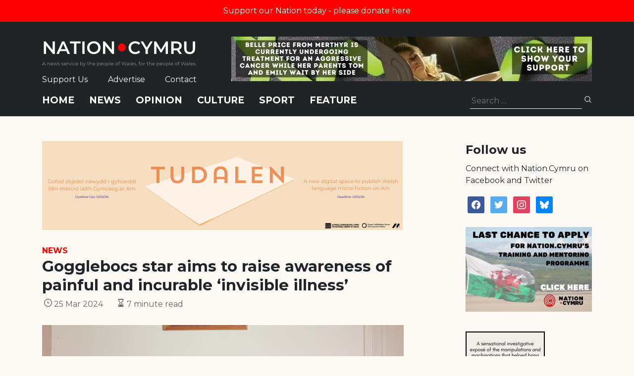

--- FILE ---
content_type: text/html; charset=utf-8
request_url: https://www.google.com/recaptcha/api2/anchor?ar=1&k=6LePZDQaAAAAAD4YRPYe2UN1DCp1JQhRUpEPLGqN&co=aHR0cHM6Ly9uYXRpb24uY3ltcnU6NDQz&hl=en&v=PoyoqOPhxBO7pBk68S4YbpHZ&size=invisible&anchor-ms=20000&execute-ms=30000&cb=cltjrm1fz4mn
body_size: 48851
content:
<!DOCTYPE HTML><html dir="ltr" lang="en"><head><meta http-equiv="Content-Type" content="text/html; charset=UTF-8">
<meta http-equiv="X-UA-Compatible" content="IE=edge">
<title>reCAPTCHA</title>
<style type="text/css">
/* cyrillic-ext */
@font-face {
  font-family: 'Roboto';
  font-style: normal;
  font-weight: 400;
  font-stretch: 100%;
  src: url(//fonts.gstatic.com/s/roboto/v48/KFO7CnqEu92Fr1ME7kSn66aGLdTylUAMa3GUBHMdazTgWw.woff2) format('woff2');
  unicode-range: U+0460-052F, U+1C80-1C8A, U+20B4, U+2DE0-2DFF, U+A640-A69F, U+FE2E-FE2F;
}
/* cyrillic */
@font-face {
  font-family: 'Roboto';
  font-style: normal;
  font-weight: 400;
  font-stretch: 100%;
  src: url(//fonts.gstatic.com/s/roboto/v48/KFO7CnqEu92Fr1ME7kSn66aGLdTylUAMa3iUBHMdazTgWw.woff2) format('woff2');
  unicode-range: U+0301, U+0400-045F, U+0490-0491, U+04B0-04B1, U+2116;
}
/* greek-ext */
@font-face {
  font-family: 'Roboto';
  font-style: normal;
  font-weight: 400;
  font-stretch: 100%;
  src: url(//fonts.gstatic.com/s/roboto/v48/KFO7CnqEu92Fr1ME7kSn66aGLdTylUAMa3CUBHMdazTgWw.woff2) format('woff2');
  unicode-range: U+1F00-1FFF;
}
/* greek */
@font-face {
  font-family: 'Roboto';
  font-style: normal;
  font-weight: 400;
  font-stretch: 100%;
  src: url(//fonts.gstatic.com/s/roboto/v48/KFO7CnqEu92Fr1ME7kSn66aGLdTylUAMa3-UBHMdazTgWw.woff2) format('woff2');
  unicode-range: U+0370-0377, U+037A-037F, U+0384-038A, U+038C, U+038E-03A1, U+03A3-03FF;
}
/* math */
@font-face {
  font-family: 'Roboto';
  font-style: normal;
  font-weight: 400;
  font-stretch: 100%;
  src: url(//fonts.gstatic.com/s/roboto/v48/KFO7CnqEu92Fr1ME7kSn66aGLdTylUAMawCUBHMdazTgWw.woff2) format('woff2');
  unicode-range: U+0302-0303, U+0305, U+0307-0308, U+0310, U+0312, U+0315, U+031A, U+0326-0327, U+032C, U+032F-0330, U+0332-0333, U+0338, U+033A, U+0346, U+034D, U+0391-03A1, U+03A3-03A9, U+03B1-03C9, U+03D1, U+03D5-03D6, U+03F0-03F1, U+03F4-03F5, U+2016-2017, U+2034-2038, U+203C, U+2040, U+2043, U+2047, U+2050, U+2057, U+205F, U+2070-2071, U+2074-208E, U+2090-209C, U+20D0-20DC, U+20E1, U+20E5-20EF, U+2100-2112, U+2114-2115, U+2117-2121, U+2123-214F, U+2190, U+2192, U+2194-21AE, U+21B0-21E5, U+21F1-21F2, U+21F4-2211, U+2213-2214, U+2216-22FF, U+2308-230B, U+2310, U+2319, U+231C-2321, U+2336-237A, U+237C, U+2395, U+239B-23B7, U+23D0, U+23DC-23E1, U+2474-2475, U+25AF, U+25B3, U+25B7, U+25BD, U+25C1, U+25CA, U+25CC, U+25FB, U+266D-266F, U+27C0-27FF, U+2900-2AFF, U+2B0E-2B11, U+2B30-2B4C, U+2BFE, U+3030, U+FF5B, U+FF5D, U+1D400-1D7FF, U+1EE00-1EEFF;
}
/* symbols */
@font-face {
  font-family: 'Roboto';
  font-style: normal;
  font-weight: 400;
  font-stretch: 100%;
  src: url(//fonts.gstatic.com/s/roboto/v48/KFO7CnqEu92Fr1ME7kSn66aGLdTylUAMaxKUBHMdazTgWw.woff2) format('woff2');
  unicode-range: U+0001-000C, U+000E-001F, U+007F-009F, U+20DD-20E0, U+20E2-20E4, U+2150-218F, U+2190, U+2192, U+2194-2199, U+21AF, U+21E6-21F0, U+21F3, U+2218-2219, U+2299, U+22C4-22C6, U+2300-243F, U+2440-244A, U+2460-24FF, U+25A0-27BF, U+2800-28FF, U+2921-2922, U+2981, U+29BF, U+29EB, U+2B00-2BFF, U+4DC0-4DFF, U+FFF9-FFFB, U+10140-1018E, U+10190-1019C, U+101A0, U+101D0-101FD, U+102E0-102FB, U+10E60-10E7E, U+1D2C0-1D2D3, U+1D2E0-1D37F, U+1F000-1F0FF, U+1F100-1F1AD, U+1F1E6-1F1FF, U+1F30D-1F30F, U+1F315, U+1F31C, U+1F31E, U+1F320-1F32C, U+1F336, U+1F378, U+1F37D, U+1F382, U+1F393-1F39F, U+1F3A7-1F3A8, U+1F3AC-1F3AF, U+1F3C2, U+1F3C4-1F3C6, U+1F3CA-1F3CE, U+1F3D4-1F3E0, U+1F3ED, U+1F3F1-1F3F3, U+1F3F5-1F3F7, U+1F408, U+1F415, U+1F41F, U+1F426, U+1F43F, U+1F441-1F442, U+1F444, U+1F446-1F449, U+1F44C-1F44E, U+1F453, U+1F46A, U+1F47D, U+1F4A3, U+1F4B0, U+1F4B3, U+1F4B9, U+1F4BB, U+1F4BF, U+1F4C8-1F4CB, U+1F4D6, U+1F4DA, U+1F4DF, U+1F4E3-1F4E6, U+1F4EA-1F4ED, U+1F4F7, U+1F4F9-1F4FB, U+1F4FD-1F4FE, U+1F503, U+1F507-1F50B, U+1F50D, U+1F512-1F513, U+1F53E-1F54A, U+1F54F-1F5FA, U+1F610, U+1F650-1F67F, U+1F687, U+1F68D, U+1F691, U+1F694, U+1F698, U+1F6AD, U+1F6B2, U+1F6B9-1F6BA, U+1F6BC, U+1F6C6-1F6CF, U+1F6D3-1F6D7, U+1F6E0-1F6EA, U+1F6F0-1F6F3, U+1F6F7-1F6FC, U+1F700-1F7FF, U+1F800-1F80B, U+1F810-1F847, U+1F850-1F859, U+1F860-1F887, U+1F890-1F8AD, U+1F8B0-1F8BB, U+1F8C0-1F8C1, U+1F900-1F90B, U+1F93B, U+1F946, U+1F984, U+1F996, U+1F9E9, U+1FA00-1FA6F, U+1FA70-1FA7C, U+1FA80-1FA89, U+1FA8F-1FAC6, U+1FACE-1FADC, U+1FADF-1FAE9, U+1FAF0-1FAF8, U+1FB00-1FBFF;
}
/* vietnamese */
@font-face {
  font-family: 'Roboto';
  font-style: normal;
  font-weight: 400;
  font-stretch: 100%;
  src: url(//fonts.gstatic.com/s/roboto/v48/KFO7CnqEu92Fr1ME7kSn66aGLdTylUAMa3OUBHMdazTgWw.woff2) format('woff2');
  unicode-range: U+0102-0103, U+0110-0111, U+0128-0129, U+0168-0169, U+01A0-01A1, U+01AF-01B0, U+0300-0301, U+0303-0304, U+0308-0309, U+0323, U+0329, U+1EA0-1EF9, U+20AB;
}
/* latin-ext */
@font-face {
  font-family: 'Roboto';
  font-style: normal;
  font-weight: 400;
  font-stretch: 100%;
  src: url(//fonts.gstatic.com/s/roboto/v48/KFO7CnqEu92Fr1ME7kSn66aGLdTylUAMa3KUBHMdazTgWw.woff2) format('woff2');
  unicode-range: U+0100-02BA, U+02BD-02C5, U+02C7-02CC, U+02CE-02D7, U+02DD-02FF, U+0304, U+0308, U+0329, U+1D00-1DBF, U+1E00-1E9F, U+1EF2-1EFF, U+2020, U+20A0-20AB, U+20AD-20C0, U+2113, U+2C60-2C7F, U+A720-A7FF;
}
/* latin */
@font-face {
  font-family: 'Roboto';
  font-style: normal;
  font-weight: 400;
  font-stretch: 100%;
  src: url(//fonts.gstatic.com/s/roboto/v48/KFO7CnqEu92Fr1ME7kSn66aGLdTylUAMa3yUBHMdazQ.woff2) format('woff2');
  unicode-range: U+0000-00FF, U+0131, U+0152-0153, U+02BB-02BC, U+02C6, U+02DA, U+02DC, U+0304, U+0308, U+0329, U+2000-206F, U+20AC, U+2122, U+2191, U+2193, U+2212, U+2215, U+FEFF, U+FFFD;
}
/* cyrillic-ext */
@font-face {
  font-family: 'Roboto';
  font-style: normal;
  font-weight: 500;
  font-stretch: 100%;
  src: url(//fonts.gstatic.com/s/roboto/v48/KFO7CnqEu92Fr1ME7kSn66aGLdTylUAMa3GUBHMdazTgWw.woff2) format('woff2');
  unicode-range: U+0460-052F, U+1C80-1C8A, U+20B4, U+2DE0-2DFF, U+A640-A69F, U+FE2E-FE2F;
}
/* cyrillic */
@font-face {
  font-family: 'Roboto';
  font-style: normal;
  font-weight: 500;
  font-stretch: 100%;
  src: url(//fonts.gstatic.com/s/roboto/v48/KFO7CnqEu92Fr1ME7kSn66aGLdTylUAMa3iUBHMdazTgWw.woff2) format('woff2');
  unicode-range: U+0301, U+0400-045F, U+0490-0491, U+04B0-04B1, U+2116;
}
/* greek-ext */
@font-face {
  font-family: 'Roboto';
  font-style: normal;
  font-weight: 500;
  font-stretch: 100%;
  src: url(//fonts.gstatic.com/s/roboto/v48/KFO7CnqEu92Fr1ME7kSn66aGLdTylUAMa3CUBHMdazTgWw.woff2) format('woff2');
  unicode-range: U+1F00-1FFF;
}
/* greek */
@font-face {
  font-family: 'Roboto';
  font-style: normal;
  font-weight: 500;
  font-stretch: 100%;
  src: url(//fonts.gstatic.com/s/roboto/v48/KFO7CnqEu92Fr1ME7kSn66aGLdTylUAMa3-UBHMdazTgWw.woff2) format('woff2');
  unicode-range: U+0370-0377, U+037A-037F, U+0384-038A, U+038C, U+038E-03A1, U+03A3-03FF;
}
/* math */
@font-face {
  font-family: 'Roboto';
  font-style: normal;
  font-weight: 500;
  font-stretch: 100%;
  src: url(//fonts.gstatic.com/s/roboto/v48/KFO7CnqEu92Fr1ME7kSn66aGLdTylUAMawCUBHMdazTgWw.woff2) format('woff2');
  unicode-range: U+0302-0303, U+0305, U+0307-0308, U+0310, U+0312, U+0315, U+031A, U+0326-0327, U+032C, U+032F-0330, U+0332-0333, U+0338, U+033A, U+0346, U+034D, U+0391-03A1, U+03A3-03A9, U+03B1-03C9, U+03D1, U+03D5-03D6, U+03F0-03F1, U+03F4-03F5, U+2016-2017, U+2034-2038, U+203C, U+2040, U+2043, U+2047, U+2050, U+2057, U+205F, U+2070-2071, U+2074-208E, U+2090-209C, U+20D0-20DC, U+20E1, U+20E5-20EF, U+2100-2112, U+2114-2115, U+2117-2121, U+2123-214F, U+2190, U+2192, U+2194-21AE, U+21B0-21E5, U+21F1-21F2, U+21F4-2211, U+2213-2214, U+2216-22FF, U+2308-230B, U+2310, U+2319, U+231C-2321, U+2336-237A, U+237C, U+2395, U+239B-23B7, U+23D0, U+23DC-23E1, U+2474-2475, U+25AF, U+25B3, U+25B7, U+25BD, U+25C1, U+25CA, U+25CC, U+25FB, U+266D-266F, U+27C0-27FF, U+2900-2AFF, U+2B0E-2B11, U+2B30-2B4C, U+2BFE, U+3030, U+FF5B, U+FF5D, U+1D400-1D7FF, U+1EE00-1EEFF;
}
/* symbols */
@font-face {
  font-family: 'Roboto';
  font-style: normal;
  font-weight: 500;
  font-stretch: 100%;
  src: url(//fonts.gstatic.com/s/roboto/v48/KFO7CnqEu92Fr1ME7kSn66aGLdTylUAMaxKUBHMdazTgWw.woff2) format('woff2');
  unicode-range: U+0001-000C, U+000E-001F, U+007F-009F, U+20DD-20E0, U+20E2-20E4, U+2150-218F, U+2190, U+2192, U+2194-2199, U+21AF, U+21E6-21F0, U+21F3, U+2218-2219, U+2299, U+22C4-22C6, U+2300-243F, U+2440-244A, U+2460-24FF, U+25A0-27BF, U+2800-28FF, U+2921-2922, U+2981, U+29BF, U+29EB, U+2B00-2BFF, U+4DC0-4DFF, U+FFF9-FFFB, U+10140-1018E, U+10190-1019C, U+101A0, U+101D0-101FD, U+102E0-102FB, U+10E60-10E7E, U+1D2C0-1D2D3, U+1D2E0-1D37F, U+1F000-1F0FF, U+1F100-1F1AD, U+1F1E6-1F1FF, U+1F30D-1F30F, U+1F315, U+1F31C, U+1F31E, U+1F320-1F32C, U+1F336, U+1F378, U+1F37D, U+1F382, U+1F393-1F39F, U+1F3A7-1F3A8, U+1F3AC-1F3AF, U+1F3C2, U+1F3C4-1F3C6, U+1F3CA-1F3CE, U+1F3D4-1F3E0, U+1F3ED, U+1F3F1-1F3F3, U+1F3F5-1F3F7, U+1F408, U+1F415, U+1F41F, U+1F426, U+1F43F, U+1F441-1F442, U+1F444, U+1F446-1F449, U+1F44C-1F44E, U+1F453, U+1F46A, U+1F47D, U+1F4A3, U+1F4B0, U+1F4B3, U+1F4B9, U+1F4BB, U+1F4BF, U+1F4C8-1F4CB, U+1F4D6, U+1F4DA, U+1F4DF, U+1F4E3-1F4E6, U+1F4EA-1F4ED, U+1F4F7, U+1F4F9-1F4FB, U+1F4FD-1F4FE, U+1F503, U+1F507-1F50B, U+1F50D, U+1F512-1F513, U+1F53E-1F54A, U+1F54F-1F5FA, U+1F610, U+1F650-1F67F, U+1F687, U+1F68D, U+1F691, U+1F694, U+1F698, U+1F6AD, U+1F6B2, U+1F6B9-1F6BA, U+1F6BC, U+1F6C6-1F6CF, U+1F6D3-1F6D7, U+1F6E0-1F6EA, U+1F6F0-1F6F3, U+1F6F7-1F6FC, U+1F700-1F7FF, U+1F800-1F80B, U+1F810-1F847, U+1F850-1F859, U+1F860-1F887, U+1F890-1F8AD, U+1F8B0-1F8BB, U+1F8C0-1F8C1, U+1F900-1F90B, U+1F93B, U+1F946, U+1F984, U+1F996, U+1F9E9, U+1FA00-1FA6F, U+1FA70-1FA7C, U+1FA80-1FA89, U+1FA8F-1FAC6, U+1FACE-1FADC, U+1FADF-1FAE9, U+1FAF0-1FAF8, U+1FB00-1FBFF;
}
/* vietnamese */
@font-face {
  font-family: 'Roboto';
  font-style: normal;
  font-weight: 500;
  font-stretch: 100%;
  src: url(//fonts.gstatic.com/s/roboto/v48/KFO7CnqEu92Fr1ME7kSn66aGLdTylUAMa3OUBHMdazTgWw.woff2) format('woff2');
  unicode-range: U+0102-0103, U+0110-0111, U+0128-0129, U+0168-0169, U+01A0-01A1, U+01AF-01B0, U+0300-0301, U+0303-0304, U+0308-0309, U+0323, U+0329, U+1EA0-1EF9, U+20AB;
}
/* latin-ext */
@font-face {
  font-family: 'Roboto';
  font-style: normal;
  font-weight: 500;
  font-stretch: 100%;
  src: url(//fonts.gstatic.com/s/roboto/v48/KFO7CnqEu92Fr1ME7kSn66aGLdTylUAMa3KUBHMdazTgWw.woff2) format('woff2');
  unicode-range: U+0100-02BA, U+02BD-02C5, U+02C7-02CC, U+02CE-02D7, U+02DD-02FF, U+0304, U+0308, U+0329, U+1D00-1DBF, U+1E00-1E9F, U+1EF2-1EFF, U+2020, U+20A0-20AB, U+20AD-20C0, U+2113, U+2C60-2C7F, U+A720-A7FF;
}
/* latin */
@font-face {
  font-family: 'Roboto';
  font-style: normal;
  font-weight: 500;
  font-stretch: 100%;
  src: url(//fonts.gstatic.com/s/roboto/v48/KFO7CnqEu92Fr1ME7kSn66aGLdTylUAMa3yUBHMdazQ.woff2) format('woff2');
  unicode-range: U+0000-00FF, U+0131, U+0152-0153, U+02BB-02BC, U+02C6, U+02DA, U+02DC, U+0304, U+0308, U+0329, U+2000-206F, U+20AC, U+2122, U+2191, U+2193, U+2212, U+2215, U+FEFF, U+FFFD;
}
/* cyrillic-ext */
@font-face {
  font-family: 'Roboto';
  font-style: normal;
  font-weight: 900;
  font-stretch: 100%;
  src: url(//fonts.gstatic.com/s/roboto/v48/KFO7CnqEu92Fr1ME7kSn66aGLdTylUAMa3GUBHMdazTgWw.woff2) format('woff2');
  unicode-range: U+0460-052F, U+1C80-1C8A, U+20B4, U+2DE0-2DFF, U+A640-A69F, U+FE2E-FE2F;
}
/* cyrillic */
@font-face {
  font-family: 'Roboto';
  font-style: normal;
  font-weight: 900;
  font-stretch: 100%;
  src: url(//fonts.gstatic.com/s/roboto/v48/KFO7CnqEu92Fr1ME7kSn66aGLdTylUAMa3iUBHMdazTgWw.woff2) format('woff2');
  unicode-range: U+0301, U+0400-045F, U+0490-0491, U+04B0-04B1, U+2116;
}
/* greek-ext */
@font-face {
  font-family: 'Roboto';
  font-style: normal;
  font-weight: 900;
  font-stretch: 100%;
  src: url(//fonts.gstatic.com/s/roboto/v48/KFO7CnqEu92Fr1ME7kSn66aGLdTylUAMa3CUBHMdazTgWw.woff2) format('woff2');
  unicode-range: U+1F00-1FFF;
}
/* greek */
@font-face {
  font-family: 'Roboto';
  font-style: normal;
  font-weight: 900;
  font-stretch: 100%;
  src: url(//fonts.gstatic.com/s/roboto/v48/KFO7CnqEu92Fr1ME7kSn66aGLdTylUAMa3-UBHMdazTgWw.woff2) format('woff2');
  unicode-range: U+0370-0377, U+037A-037F, U+0384-038A, U+038C, U+038E-03A1, U+03A3-03FF;
}
/* math */
@font-face {
  font-family: 'Roboto';
  font-style: normal;
  font-weight: 900;
  font-stretch: 100%;
  src: url(//fonts.gstatic.com/s/roboto/v48/KFO7CnqEu92Fr1ME7kSn66aGLdTylUAMawCUBHMdazTgWw.woff2) format('woff2');
  unicode-range: U+0302-0303, U+0305, U+0307-0308, U+0310, U+0312, U+0315, U+031A, U+0326-0327, U+032C, U+032F-0330, U+0332-0333, U+0338, U+033A, U+0346, U+034D, U+0391-03A1, U+03A3-03A9, U+03B1-03C9, U+03D1, U+03D5-03D6, U+03F0-03F1, U+03F4-03F5, U+2016-2017, U+2034-2038, U+203C, U+2040, U+2043, U+2047, U+2050, U+2057, U+205F, U+2070-2071, U+2074-208E, U+2090-209C, U+20D0-20DC, U+20E1, U+20E5-20EF, U+2100-2112, U+2114-2115, U+2117-2121, U+2123-214F, U+2190, U+2192, U+2194-21AE, U+21B0-21E5, U+21F1-21F2, U+21F4-2211, U+2213-2214, U+2216-22FF, U+2308-230B, U+2310, U+2319, U+231C-2321, U+2336-237A, U+237C, U+2395, U+239B-23B7, U+23D0, U+23DC-23E1, U+2474-2475, U+25AF, U+25B3, U+25B7, U+25BD, U+25C1, U+25CA, U+25CC, U+25FB, U+266D-266F, U+27C0-27FF, U+2900-2AFF, U+2B0E-2B11, U+2B30-2B4C, U+2BFE, U+3030, U+FF5B, U+FF5D, U+1D400-1D7FF, U+1EE00-1EEFF;
}
/* symbols */
@font-face {
  font-family: 'Roboto';
  font-style: normal;
  font-weight: 900;
  font-stretch: 100%;
  src: url(//fonts.gstatic.com/s/roboto/v48/KFO7CnqEu92Fr1ME7kSn66aGLdTylUAMaxKUBHMdazTgWw.woff2) format('woff2');
  unicode-range: U+0001-000C, U+000E-001F, U+007F-009F, U+20DD-20E0, U+20E2-20E4, U+2150-218F, U+2190, U+2192, U+2194-2199, U+21AF, U+21E6-21F0, U+21F3, U+2218-2219, U+2299, U+22C4-22C6, U+2300-243F, U+2440-244A, U+2460-24FF, U+25A0-27BF, U+2800-28FF, U+2921-2922, U+2981, U+29BF, U+29EB, U+2B00-2BFF, U+4DC0-4DFF, U+FFF9-FFFB, U+10140-1018E, U+10190-1019C, U+101A0, U+101D0-101FD, U+102E0-102FB, U+10E60-10E7E, U+1D2C0-1D2D3, U+1D2E0-1D37F, U+1F000-1F0FF, U+1F100-1F1AD, U+1F1E6-1F1FF, U+1F30D-1F30F, U+1F315, U+1F31C, U+1F31E, U+1F320-1F32C, U+1F336, U+1F378, U+1F37D, U+1F382, U+1F393-1F39F, U+1F3A7-1F3A8, U+1F3AC-1F3AF, U+1F3C2, U+1F3C4-1F3C6, U+1F3CA-1F3CE, U+1F3D4-1F3E0, U+1F3ED, U+1F3F1-1F3F3, U+1F3F5-1F3F7, U+1F408, U+1F415, U+1F41F, U+1F426, U+1F43F, U+1F441-1F442, U+1F444, U+1F446-1F449, U+1F44C-1F44E, U+1F453, U+1F46A, U+1F47D, U+1F4A3, U+1F4B0, U+1F4B3, U+1F4B9, U+1F4BB, U+1F4BF, U+1F4C8-1F4CB, U+1F4D6, U+1F4DA, U+1F4DF, U+1F4E3-1F4E6, U+1F4EA-1F4ED, U+1F4F7, U+1F4F9-1F4FB, U+1F4FD-1F4FE, U+1F503, U+1F507-1F50B, U+1F50D, U+1F512-1F513, U+1F53E-1F54A, U+1F54F-1F5FA, U+1F610, U+1F650-1F67F, U+1F687, U+1F68D, U+1F691, U+1F694, U+1F698, U+1F6AD, U+1F6B2, U+1F6B9-1F6BA, U+1F6BC, U+1F6C6-1F6CF, U+1F6D3-1F6D7, U+1F6E0-1F6EA, U+1F6F0-1F6F3, U+1F6F7-1F6FC, U+1F700-1F7FF, U+1F800-1F80B, U+1F810-1F847, U+1F850-1F859, U+1F860-1F887, U+1F890-1F8AD, U+1F8B0-1F8BB, U+1F8C0-1F8C1, U+1F900-1F90B, U+1F93B, U+1F946, U+1F984, U+1F996, U+1F9E9, U+1FA00-1FA6F, U+1FA70-1FA7C, U+1FA80-1FA89, U+1FA8F-1FAC6, U+1FACE-1FADC, U+1FADF-1FAE9, U+1FAF0-1FAF8, U+1FB00-1FBFF;
}
/* vietnamese */
@font-face {
  font-family: 'Roboto';
  font-style: normal;
  font-weight: 900;
  font-stretch: 100%;
  src: url(//fonts.gstatic.com/s/roboto/v48/KFO7CnqEu92Fr1ME7kSn66aGLdTylUAMa3OUBHMdazTgWw.woff2) format('woff2');
  unicode-range: U+0102-0103, U+0110-0111, U+0128-0129, U+0168-0169, U+01A0-01A1, U+01AF-01B0, U+0300-0301, U+0303-0304, U+0308-0309, U+0323, U+0329, U+1EA0-1EF9, U+20AB;
}
/* latin-ext */
@font-face {
  font-family: 'Roboto';
  font-style: normal;
  font-weight: 900;
  font-stretch: 100%;
  src: url(//fonts.gstatic.com/s/roboto/v48/KFO7CnqEu92Fr1ME7kSn66aGLdTylUAMa3KUBHMdazTgWw.woff2) format('woff2');
  unicode-range: U+0100-02BA, U+02BD-02C5, U+02C7-02CC, U+02CE-02D7, U+02DD-02FF, U+0304, U+0308, U+0329, U+1D00-1DBF, U+1E00-1E9F, U+1EF2-1EFF, U+2020, U+20A0-20AB, U+20AD-20C0, U+2113, U+2C60-2C7F, U+A720-A7FF;
}
/* latin */
@font-face {
  font-family: 'Roboto';
  font-style: normal;
  font-weight: 900;
  font-stretch: 100%;
  src: url(//fonts.gstatic.com/s/roboto/v48/KFO7CnqEu92Fr1ME7kSn66aGLdTylUAMa3yUBHMdazQ.woff2) format('woff2');
  unicode-range: U+0000-00FF, U+0131, U+0152-0153, U+02BB-02BC, U+02C6, U+02DA, U+02DC, U+0304, U+0308, U+0329, U+2000-206F, U+20AC, U+2122, U+2191, U+2193, U+2212, U+2215, U+FEFF, U+FFFD;
}

</style>
<link rel="stylesheet" type="text/css" href="https://www.gstatic.com/recaptcha/releases/PoyoqOPhxBO7pBk68S4YbpHZ/styles__ltr.css">
<script nonce="XwFrc-caMSy0qEO5DgX4RA" type="text/javascript">window['__recaptcha_api'] = 'https://www.google.com/recaptcha/api2/';</script>
<script type="text/javascript" src="https://www.gstatic.com/recaptcha/releases/PoyoqOPhxBO7pBk68S4YbpHZ/recaptcha__en.js" nonce="XwFrc-caMSy0qEO5DgX4RA">
      
    </script></head>
<body><div id="rc-anchor-alert" class="rc-anchor-alert"></div>
<input type="hidden" id="recaptcha-token" value="[base64]">
<script type="text/javascript" nonce="XwFrc-caMSy0qEO5DgX4RA">
      recaptcha.anchor.Main.init("[\x22ainput\x22,[\x22bgdata\x22,\x22\x22,\[base64]/[base64]/[base64]/bmV3IHJbeF0oY1swXSk6RT09Mj9uZXcgclt4XShjWzBdLGNbMV0pOkU9PTM/bmV3IHJbeF0oY1swXSxjWzFdLGNbMl0pOkU9PTQ/[base64]/[base64]/[base64]/[base64]/[base64]/[base64]/[base64]/[base64]\x22,\[base64]\x22,\x22dSTDicKMw5I7w67DgcKVw4tIwqnDr8K/CQpLwojCpATCk1h2f8OpVsKXwpTCt8KkwrLCvsOYU0zDiMOwYWnDqBpce2ZhwpNrwoQGw6nCm8KqwqfChcKRwoULeizDvWQzw7HCpsKFXSdmw6dxw6NTw7XChMKWw6TDiMOwfTp4wpgvwqtkXRLCqcKdw4I1wqhtwpt9ZSTDrsKqICIcFj/Cj8KzDMOowp3DjsOFfsKcw6Y5NsKowqIMwrPCnsK2SG1wwqMzw5FewpUKw6vDgcKeT8K2wq5WZQDCg0cbw4AwWQMKwr4Xw6XDpMOWwqjDkcKQw68jwoBTLk/DuMKCwrXDnHzClMObVsKSw6vCpMKTScKZMMO6TCTDjsKhVXrDqMK/DMOVTHXCt8O0U8OCw4hbYcKDw6fCp1Vfwqk0aw8CwpDDlUnDjcOJwo7DlsKRHzxbw6TDmMO8wr3CvHXCtS9EwrtDS8O/YsOiwrPCj8KKwrLCiEXCtMOeS8KgKcKsworDgGt6VVh7YsKybsKIMMK/wrnCjMObw6Uew65iw5fCiQcMwq/CkEvDqVHCgE7Cm2Q7w7PDi8K2IcKUwqJVdxctwrHClsO0CHnCg2BpwrcCw6daGMKBdGo+U8K6OHHDlhRbwooTwoPDlsOnbcKVNMOqwrt5w77CrsKlb8KWUsKwQ8KqHloqwqDCocKcJT/ChV/DrMK9c0ANfB4EDTjCgsOjNsONw4lKHsKbw5BYF1vChj3Co07Cq2DCvcOPUgnDssOjH8Kfw68Hb8KwLhvCjMKUOCspRMKsAwRww4RLYsKAcQ7DrsOqwqTCqSd1VsKgZwszwpsFw6/ChMO4GsK4UMOqw6ZEwpzDvcKLw7vDtU8LH8O4wqxUwqHDpGYQw53DmzbCpMKbwo4KwqvDhQfDigF/w5ZTZMKzw77CvHfDjMKqwpLDt8OHw7sfIcOewocCL8KlXsKPWMKUwq3DuBZ6w6Fydl8lLmYnQQDDjcKhIT3DvMOqasOXw6zCnxLDrsKlbh8YF8O4TzYXU8OIDA/Dig8+I8Klw53Cj8K1LFjDjXXDoMOXwqXCg8K3ccKkw4jCug/[base64]/CnSrCqwIbTsKmwpxNFjPCqcOKwoLCiQrCh8OOw4fDrEdtDgXDsgLDksKZwr1qw4HCnEtxwrzDhks5w4jDtnAuPcKmb8K7LsKrwrhLw7nDh8OrLHbDgy3DjT7CtFLDrUzDuEzCpQfCg8KBAMKCAMKKAMKOUXLCi3F/wrDCgmQXEl0RIijDk23ClyXCscKfbmpywrR6wo5Dw5fDmsObZE80w4jCu8K2woLDoMKLwr3Dr8OpYVDCpQUOBsKqwr/[base64]/[base64]/DkGbCg8KswoPDl8O2woNkOQdrw4XDvcKQZcKTw71qwpzDqsOtwqjDhcKbaMOOw5bConEVw4kqdSUEw48xdcOaRQgCw6ELwrnCqVwgw4zCscK8LxkIYSnDvQfCs8O3w7TCv8KjwqJ7E0USwr/DuzrCmsK+b1NKwrXCssKNw5E0HXgQw4nDqVbCv8Kgw4siccKNecKOwpLDhFjDlcODwqdwwpkPMcOuwpcNSsOIw4XCu8KQwqXCj2nDhcK3woVSw71iwrtNJcOrw5xaw67CiTpWO0DDmMO8w6UkRRkuw5XDrDzDgsKvw4UAwqfDt3HDvClmD2nDnFnDo1h4b2XDmg/DjcKGw4LCkcOWw4YwRsK5acOfw5bCjiDCmUrDmRjDvijCuUrDrsOiwqBrw5dIwrcsXj/DkcOgwpnDhMO5w5XCokbCnsOBw5d3YyMRwpsgwpgrSQPCrMOHw7cuw69ZMRjDiMK6YcK5SE8mwrIIMEzCmsKawrjDo8OPX3rCngLChsOTesKCEcK8w4LCm8KVJkFKwrnCh8KVF8K9JTXDp2PCgsOQw6IWLmzDgQ/Cv8ORw57Dk2Q+bcOrw6ETw6Nvwr1XYhZrJwxcw6/[base64]/CgsKSHMKOGsORw6nDrS9aEcKawrbDscKqE8OBwoEFw7HChj4aw6ohdsKEwrLCmsOaUsO9b0DCp005WxpYYwnCiz7CicKbXng2wpHDr1JowpLDocKsw7XCksOOLmXCjhHDgCzDnH1MF8O5JTwwwoTCqsOqNcObBVMGYcKzw5k/w6TDvcOvXcKCXVbDijvCscK0HMOSO8Kxw7M8w53CsBwOSsK3w6w/wrpAwqN3w6d/[base64]/CiMOLwoHDgMK/[base64]/Dn2YlacOYw6LDmMObw4g3fMKSHsOsdsKEw4jCmR5CAcO+w5LDlHPDmsOVBAgLwqPDszYNGcOKXmrCrMKbw6cZwo5HwrnCmx0Jw4zDmsOxw6bDkklowo3DpMOOH0BkwrfCpcKydsKQwpdxVxRkw7kOwrHDiXkqwo/CmDF9WD/Dkw/DmDrDqcKnLcOewrIGfwfCoT3DulzCtQPDjAJlwotLwqFQw7LCvSDCkB/[base64]/DggrDs8KrwqhewqgpRzzCpsK7NwJ1f2NhDg3DqEBowrfDhMOYIsO6VMK5Tz4Zw4Q5wpTCucOSwq1AKcOOwpF+aMODw4pEw6gAOhMiw6zCi8OEwp/[base64]/Dt8Oiw5TDoMO4RcOmw4XDgcK1w4LDsDFub8KkTAbDkcOJw6cNw6HCpsORPsKbOQDDnAnCum1sw6PDl8Kkw75SPWQkMsOgC1PCrMOZwofDuGc3YsOGU33DrX1Zw7nCo8Kbb0LDhHBZw7/CmQbCmjJJCGfCszktMioLOcKqw6rDhTfDjsOPa2QCw7tkwpvComs9OcKFJCTDsjM9w4fDr0gGb8Otw4fDmw4WfinCm8KZWCklVyvCnFx8wolVw7I0XH8Cw5B6fcOef8O8HCpAU34Ow6rCocKYFmPCuyA+eHfCgX09HMKRB8KpwpM1eX81w70pw5LDnifCtMKVwoZCQl/DocK5VGHCowMQw5t2CTlmFQFAwqDDmcKFw5TCisKOw6/DhlvCgUVvG8O7wrhWS8KRE1LCvnhowrXCtcKSwp3DvcOOw6nCkwnClgLDh8OJwr0twq7CtsOVUkJocMKbw5zDpHHDkR7CsjXCs8KoEzlsME0Ibndkw4VSw517wofDmMKUwok1woHDnl7CiyTDuDo3WMKHPBJ5PcKiKsKrwoPDpsKQX2N8w5/DtsKOwqtFw6zDssKFT3zDnMObYBvCnDk8wqcQSsKGU3Now6MLwrwdwqjDkzXChgp3w5HDjMKxw5UUS8O3wpXDlMK6wpnDoVXCjwBZXzvCpcO9IiU1wqFXwr9Sw7DCtzNnZcOKTEJHV2vCp8KIwpLDl2hKwqEBLVo7JTlmw7lvCDIbw6VYw68SZh9GwqzDocKjw6/DmMKowopvM8ODwqvCgsOHBh3Dq2nCo8OLGcORecOKw7fDrsKLWA99Z1HClV8zEsO6V8KlaXw/[base64]/CtsO6I8KECsKqEsO4w6/DlMKyw4BlSRVcw4zDssOLw6rDrMKhwq4IRcKKccOxw4liwp3Ds1TCk8Kww4vCiHDDvnNKbjnDjcKwwo0vw5TDrxvCv8OtaMOUE8Kawr/CssK/w7giwozCpRnCt8Kyw6XCs1/CgMOqAsOjDMOUQD3ChsKlYMKeFm1uwq1sw6fDuHbDjMOmw5NiwrgUdXJ1w4fDhsOUw6XDtsOZw47DlsKJw4ImwoZVE8KlYsOmw7HCusKWw7vDtMK2w5RRwqXDmHRgd292AsOkw55qw5fCnHDCpR3DpcOTw43CtEvDusOUwrgPw6/DtlTDggs7w75vHsKFNcK5IFTDtsKGwr0TYcKtUxcWTsOFwpVKw7/Di1nCqcOAwqohegt8wpohYUcVw4BdesKhB0PDoMOwcmDCscOJDsKTPTPCgi3Ck8Olw7bCtcKcICBVw6oCwqZBfAZXM8O2TcKowrHCscKnNW/DvcOlwoovwrkmw5ZjwpXCncKRQMO1wpnCnXfDhzTCpMKWLcO9NSpPw4bDgcKTwrDCsS5iw6LChsK3w5M3EcOMPsO2O8OZXg5yUcOKw4bCj04hTMOZc1c5XGDCo2/DrcKlOG1tw4XDiD5hw7hEJi/DoQxAwpnCpyrCrU0WSGtgw57Cv0lWUMOUwodXwrbDmQJYw6XCnQFgYsO8XcKRAMOGCcOYS1/[base64]/[base64]/M8O4FMO+NsKvw6TDu8ORwpHDlcOOOwQDdXV1wr/DqMKzGFXCj35iB8OjIMO2w7zCtsKuQsOVWsKuwr7Ds8OawozDlcKbeCxZwr0Vwq0/FsKLNcOiPsKVw6NObMOuXBbDpg7DvMKqw6tXD07CgmPDsMODT8KZd8OEQMK7w71FIcOwTWsMGHXDhGvCgcOew60jOGDDrABVfSJicxEUO8O7w7vCtsO2UcOMTkhuCn3Cu8KwWMKuW8Ofw6QLecOjwqJkFcKmwrkTDhkpHCYDUkBiRsOZHVTCtWfCjRQWwqZ9w4/CkMO/Omcfw710RcKfwqrCl8KYw5/[base64]/CglPCkk4Qwo/DoMKZw71/dcKnw4rCoX0fw7zCnsKuwrkPw4HCgHpwdsOvQSHDi8KhBsOPw4Idw4QsQ1TDoMKEAwDCrmUUwq0wVsOawprDvDjDkcKuwrVIw6HDmwY0wrkJw6LDvVXDrk3Dp8Kzw4/[base64]/[base64]/w41qw7V0X8KxEDTDvMKEZ8OKf2jDlS1LN0BcFnbDoGhOHi/DrsOtV38+w51kwpgKAUkPHcOowr/Cl07CmMO3fx3CosO2EXYXw4tLwr93dcKtbsO/w6kywrnCssOLw7QqwopswokRNSPDt3LClsKFCk1swq7CsmPDmcODwoESN8O8w5HCuWIIYcKbJ1HCt8OeUsObw58lw7l/w6Bzw4AmH8O0aRo6wqxBw6jCssO7anlsw4PCpWMLA8KkwofCrcOTw60PTFTChMK2c8O3AAXDpAHDuWnCvcKUOA7DoC3DsX3DosKlwqLCqW8tUGogewA/WsKAO8KSw7jCnzjChUMLwpvCsj5uYwTDsQrCj8KDwo7Dg0AmUMOZwrg0w4NIwoLDrsKBw7YYTsOsIzEiwqJgw4LChMKMUgYXCz02w65fwrwlwobDn2nCrMKywqIvO8Ktw5PChU/CoiTDusKMHRnDnxt5Ky/DnMOYaTIveyPDnMOEWjVtTsOww54QRcKYwqvCk0vDjWVawqZPIV49w5MRBiDDtzzCq3XDucOzw4HCtBYaPnLChHgTw6jCkcKPY3pkGU/Dt0oodMKxwo/CikXCqhjCs8OWwpjDghrCim3Cm8O2woDDkcKoacONwqIyDTsOQFXCsgPCsjN4wpDDgcOAAl8zCsOGw5bDp3nCmXN0wozDkzAgWsKQK2/[base64]/[base64]/DqyDDksOyB8OkamnDoMOJKQfDrsKEDTgJw5PCo37CnsOCw6bDrsKHwqAWw4zDpsO/eCHDn3rDtkQFwoQowrTChjJow6PCrD/CiTlsw53DnSEZNsKOw47CugzDpxZ9wpAaw47CnMK8w6JkVyAuMcKIX8KvIMOww6AEw7/CoMOswoM0PFwtFcKPFwMkNmNtwq/[base64]/DkMK5w4HDn8KXw5fDkFrCvkbCgsOeUMKXwpvDhcK/[base64]/w7o5EMK7w4NKwq4+wqbCtMOaTkzCtcKHEzsQXMObw4pcSGhBGnXCslnDrlQLwod1wqEqHAYAV8OTwqt4MQ/CihLDjUAKw5RcfzrCj8OhAB7DpMKdWljCv8KSwqFBIX8IQjIrDRvCqcO2w47Cn0LClMO5asOFwqwWwrIEccO9wqtUwpHCmsKGMsOrw7ZAwq5qS8K4OsOmw5wHN8KAPcOnw4pdwpUZCBw/cxQ/WcOUw5DDpQzChFQGI13DoMK5w43DgMOCwqDDvcKzcgE7w59iH8KaEhrCnMKbwpgRwp7Cm8OmU8KTw5DDtiUHwpXCi8Kyw75dATpTwqbDmcKkUV9rGmTDssOMw4nDkzN/N8Otwr7Dp8Okwq/CuMKEKB7DsmXDtsObJMOzw7tkTEsnZzbDpkJ3wqrDm2lnccOuwpbCtMODUydBwpEKwoXDpwbDnG0bwrcYXcOKCBZ9w5LDtgTCkDtgbX7CgTRfSsKgEMKAwpnCn29Nwrp4acOHw6zDq8KTXsK3w5bDusKLw79Zw5kuUcOuwo/CqcKbPyU+a8OjQMO+IcOhwpZyW2t5wqwkwpMYdz5GHw/[base64]/Cm2Yow4sYaCbCjcOqwp0PBlNfw717wovCrsKbfMKMAiUldnrCncKGe8OWbcOFeGwLAEXDlsK1UMO3w6zDkDPDt3Z+d3jDkjkMRVg+w5LDnx/Dqx/DoXnCusO/wo/[base64]/Cmhw3ZMKcKMKcQlTCusOjwoHChmTDksOvw71GSTRTwrpTw7/CoTJEw6zDhgUmcSDDnMKfBxJ9w7JKwpIDw4/[base64]/w7pow7XDv8Ouw6TDtnXCtMO/w68aNw3Di8OVXxtmFcOZwps6w6IZGAtbwow6wrxKVg3Dpw85FsKCFMKxccKjwp4/w7IswpXDjkhyTnXDk1kMw7JRITt7HMKqw4TDiSs4SlbCn0HCksOAH8K5w77DlMOQUSINMSVNVz/[base64]/CvsOMAcOcCEJlwoB6w6gkYUoawohfw7nCsRgyw7FpfMONwq3DoMO0wo1bbMOhVi1cwr4wfsO2w4bDoTrDmlszCytPwpclwpXDg8O4w7/Dh8KjwqfCjMKzJcK2wrTCpXlDJMK8bcKXwoFew7DDssOWUE7DkMOVFSbDqcOWVsORVgV1wr7DkRnDokzChMOkw5TDl8KieyJ/JsOOw5ZJXghYwpzDrzc/WcKMw53CkMKRBEfDiTxnWzPDgwLCuMKFwr7CrAzCoMOFw7LDo2fCtGHDjlEPHMOPEDpjL0/Dhnx/Sy5fwrPCucOwHyppdTvCtcOdwoE1GicjVj/CmMO0wq/DjMO0w7HCgAnDhMOPw6vCiXhUwoPDucOOwoLCtMKTC1nCm8K4wpxFwrkewqfDlMOmwoFIw5NxGittOMOLSwzDgiTCtsODcMOBF8KZwonDqcOyI8Kyw5lOBMKpDkrCr3w+w7I+B8OgYsKML0ICw6gWM8KTH3XCksKMCQ/Dh8KyKsO5SUbCtFtWMDrCgzLCilFqCcOeVEl6w7nDkSfCu8OHwotfwqE8wo7CmcOfwoJGM2PDtsOTw7fCknHDkMOwe8Krw5jDv3zCvn7CicOyw7nDuxhMP8Koe3rCr0PCrcOuw5LCpklke23Dl3TCqcOrVcKswr3DhnnCh3DDgVtOwpTCjsOpCn/ChTMyeBLDgsK7e8KrEkfDrRTDvMK9cMKmMMOhw5TDlnsmw5/DqcK0Mww6w4PDjCHDuHNaw7NIwrfDiXVbFTnCizvCtzkyMlzDlQzDjFXDqAjDmhI7BgVDD1/[base64]/DtBwrJgrDi8Kyw4UUE0JSL1TCk1HCgHAlwoNhwrnDjE4swr3Cqy/[base64]/HAhgOEZYI8OhH8OswocPwp3ClFFpMDgOw4PDsMOYCcOFfwtZw7vDtcKZw7DChcOowq8awr/DoMOpIMOnw73CpMK/MSoJw4rCk2rChz7CoBPDqjjCnE7CrigtZGUlwq5GwqXDlFB4wonCq8O4wpfDo8OCw6QFwrQXR8OswqZzdFU3w4UhZ8OHwotKw60yPDoWwpEPVyHCmsODZD4Lwq3CownDvMOAw5LCrsK1wqHCmMKoRMKiSMOIwq0OACJofw/CqsKRasO1T8KwLcOzwrrDgCnDmXnDtFcBXFx4NsKOdhPCmzTCn1rDo8OxCMOzc8KuwpAhCFvCpcOZwpvDlMKmVcOtw6UKw4jDhGPCpg9AKlB4wq7DsMO5w4jCncKjwooVw4VyNcKTAn/[base64]/wprCh1fChcOlwpfCtcOSV8KkVw3ClQRZwr/Ch8OHwo/DrsKLGTjCvnUtwozCi8KHw6NQVDvCnGgAw7R6wqfDkCx+GMO6aBLDqcKxwqBiTSNbR8Kqw4Ekw7/CisKEwrkAwpPDoSY3w6ZcHcO3HsOcwpZLw47Du8Kvwp3CnkZkPBHDjEtxEcOhw7XDujoGJ8O/[base64]/DkMOxwrxWw7/DoG/CplHDv8Kgw6VnwrnCjUbDnMOSw5dTUsOLZUTDmcKSw715IMKcIMKbwoNBw7Y5C8OFw5Vuw5EGKRfCricwwqh0fyPCsRJ3ZSPCrRDCtmQiwqMlw4fDt2lDRsO3dMKjOwHCvMKtwoTCjVRZwqjDvcOtHsOfN8KAKR9Lw7bDicKsH8Okw7Ahwodgwo/DvRXDu38/eXcKf8OSw70qEcOLw5zCoMKkw5dnFClsw6XCpjjCiMK5ZX5lHBPCsTfDiyIKb0oow4vDnm1CVMOQXMK/[base64]/DnRgLwoDCuGVzesKJw6HCqMKOBcK8wr4wwobDtsOHTsKDwpXCiC3Cl8KVHVpFLSVUw5jDrznCtcK0wrJYw4TCjMOlwp/CmsK2w5cFJzwiwrBRwrk3JCQJTcKGPFTDmTFVVMO7woRPw7JzwqvCoRrClsKSA1vDhcKNwoI7w5Z1WcKrwqHClVYuKcKowpR5KFvCmg8yw6/[base64]/CcK4NAvDjsKzwpfCoh/[base64]/XH3DtsODNR4jJsOBw7XCnhAAw7rDgMKEwp3CrlU1CMOKQ0pALgsfwqEfdVoAQsO3wpAVNm5dD2vDh8KDwqzCpcO5w6gnX1Idw5PClCDCt0bDt8OFwopkSsOZQClEwpgaY8KFwpYKRcOrwoxxw67DpWzCnMKDMcOlUMKAB8Kff8KFT8O/[base64]/Dq3PCicKjwqx/H8Oww61vTDBlwoZiC8O0J8K1w6FOWcOrAyhUw4zCk8Kkwpdcw7TDrcKMAXXCnWbCjVMwBMOVw789wpTDrA9hTzlsPUl/woU4OB5UA8KiZGRHHyLCucK7EsOVw4PDs8Ocw43CjhghMsOVwp/DnhV3OsOXw59aHHXCjCZpZ0Ivw7DDlcOswpHDuk7DqyVcLMKeVXMRwp3Di3xDwqrDtjjChmpIwr7DsjIfIz/DpkdSwpnCl3zDisKhwpUqcMK/wqZ/[base64]/[base64]/Cr8KJB2nCncKdDcOJw4oRw7N6d0Qfw5khO1vCoMK8w4/[base64]/w6lfwrYbwqHCoMKfK8KcAEhmW8KZwqJfbcKYwrTDhMOfw6hYBcORw7xWBXRje8KwQkbCrsKiwo5rw6x/w4PDr8OHAMKZSH3DgcOlwroELMOhfw5cBcKPahUReGt/[base64]/DmCjDnn1nwrI3fVHCpG7CiGcOJMKiw5PDtsKnKwjDu2xQw6PDl8OPwoF3H1bDisKMasKPBsOswoFpOBrCssKnag/CucKzP2kcR8Odw5TDmQzCncKWwo7CkgHCsjI4w7vDoMKFdMKqw7TCgMKKw5fCpxjCkAguYsOHF2HDk1PDi2laWcK3I2oFwqtEC2l0JMOCwrvCgsKYZMKSw7fDmlQWwogmwqfDjDHDj8OfwphKwpHDuR7Dqz/DkltYIcOgLWLCowrDjRPCssO0w44Dw4nCs8OsBAXDgDtuw7xjEcKxE0jDgx05R3bDu8KRRnR4woVww49bwqdSwpIuHMO1AcO8w5pAw5coG8K8esO+wrkJw6fDolpCwoRRwrjDscKBw5PCsTtkw4jChMODLcKTw6XCocOkw40FUD0JAMO9dMONEB0lwowQIsOqwo/[base64]/DsA3Cl3LDqCIWEcK0wrZ/wqIBw5dAVMONXcOAwr/DqsOtQD/ChFHDmcOJw6rCqnTCicKewphXwoV8wr17wqdDdcOTc37CksO+aVAKLMKZw4IFekUEwpwLwoLDrjJIbcKXw7F5w6NfasOXR8KSw47DmsOlUCLCiS7CtwPDg8OqLcO3wplZEHnDsArCisKIwoDDs8OewrvDrS/Cr8OdwpjDnsOHwq7Cv8KiL8OUIXB1PhrDsMOSwpjDljp1ByF6MMKfEx4Iw6zDgB7DksKBwo7CtsOUwqHDuQHDi1xTw7PCoUXDumsPwrfCsMOAecOKw5TDh8OEwpxMw5QuwozCpV8ewpQBw5VPJsOTwpbDg8K/a8Kawp3DkA/Ct8KPw4jCjcOuKyzCpsOAw4Qaw6hFw7A7w4A4w5HDrlvCv8K0w4zDjcKJwoTDkcOlw41QwqLDrA3DiXY+wr3DhzPCjsOiGhlddgjDvXnCmi5RW2dBwp/[base64]/[base64]/ChE/Cqx/CjsO1w6rCk8OnagTDryDChyJtwqEow6pFEiQewqvCocKhNX9QUsO4w6htGGwjwr1JA2rChVBPB8O/wrMiw6ZoJ8OiK8KWDwJuw43CkVkKKRUXAcO3w6siWcKpw7rCgAQpwoHChMObw4Ntw6k8wonCgsK+w4bCm8OLEDHDnsOLwqNswoV1wpAkwrECacKta8OPw6xKw6o+J17CsHHCrMO8asK6Xkw1w6k9PcKaCSHDuTQ3bMK8L8KoW8KTUcOZw4LCqcKZw4/Dl8O5fsOTa8KXwpDDtgRhwr7DtzLCtMKtY0zDn3YjEcKjUcOKwpbDuiMcSsOzCcO1wrYSecOYXkMIUXvDlB8vwp/CvsO9w6ZIw5kXYX88JCPCshPDi8Ogw50OYEZlw6zDjRXDp3NASy9YQ8OhwpUXFAltW8Obw4fDosKECMOiw5FSJmk/VcO9w5sjN8K/w5bDssKPH8OFPnN2wqzDqCjClcO9OHvDsMODDH4Mw7/DlH3CvWLDo2IPwr1Gwqg/w4JqwpHCpQLCtw3Djglcw70ew70Ew5fDosKWwq/[base64]/w6LDu30Rw57Dl8O+w4QYwqjClktXwo51GsOGwqrDkMKDZxzDpsOdwopKXMOZV8OWwrXDo2DDqggxwrPDkFQ+w50jDcKiw6U4TMKVRcOLGFF9w4p3a8OWUsK2PsK9fMKXJ8KpTyV2wqBKwrHCgsOAwprCo8ODNMOEUMKkb8KWwqTCmyIyDMOLJ8KCEMKLwpcZw6vDsE/ChipUwoJ8dlHDr3N4YXnCtMKvw7sew5wqC8O6asK0wpHCqcKSM2XCuMOwdMO5bycCKMO/ajogFsO3w7dRw5jDhxfDgTzDvgVeDlERc8K5wpDDqcK8X13Dv8K1HsOaDsOnwofDmg8iNSBGwrPDhsOewpNZwrTDkFPCgAPDhFsswo/CtG/[base64]/CvcOUw4oKwrbDiMKaw4vCiXzDkTsqwrzDhgHCmC06UXRDc0wFwrcmbcOxwr5Rw4xjwpjDiSPDp3NWLCJ8w7bCjMOQfCAmwqbCpsK0wobCgcOXKRfCvcKCVGvCrCjDkHbDk8O/w5PCnjVowpYbfw5KO8KZPHfDr1QjU0TDvsKIwpHDvsKZZXzDsMKHw4sDC8Kww5TDncO6w43Ch8K5LcO8wr0Qw4dXwr3CiMKOwqXDpcOTwo/DisKRwrLDmxhINzDCt8KIbsKdLGpDwqx8w6LCg8KTw57ClG7ChMODw5nDugJMLH4UJkvCt2zDgcOFwp1twroeK8K5w5LCnsO4w6ckw6NTw6oYwqtmwoxVC8OiJMO+DcOOf8K3w7UMMsOufsOWwovDjwnCjsOxC3TCo8OAw6JlwqNGXU5OeXHDmnlrwrnCvMOAXXc3wq/[base64]/woZ/cVjDqcOFwofCrlEUwqTDjQPCgMOifUpcw50oNMOww6IuAcKXSsK6esKiwpLCt8KBwp01JcKpw48rISPCuRpdEkXDtylLRcKxQ8KwHnZow55RwqnCs8KAe8OQwo/DscO0cMKyasOudMOmwrzDhk/Cv0cLREwHwrvCiMKZE8KNw6rDlcKnPlg8YX1LZ8OOZw/ChcODLm/DgHMDSsObwq7CvcOHwrgQRsKZA8KAwqUzw6shS3fCuMOOw7LCv8K0Vx4Dw7A0w7jCp8KUKMKKI8OrR8KpF8K5FHYswpUzVXgaFBbCpUVdw7jDrScPwotwCR5SScOaIMKkwo8uDcKMGUIOwr0WMsObw4MLNcK3w7l/[base64]/N8K+DEnCpitZJh0cUErDsDlhwqLCkcOgQ8KWw7gsTsOfNMKFKsKFTHhGQTZjbjLDiFIUwrBrw4PDpl14V8KJw5XDk8OjMMKaw7JrKGEHbsOhwrvDnjbDgD7CrMOOaFdTwopIwppOWcKcXAjCpMOow7HCgQ/[base64]/CpzvCt8KawqfDkwEgZsKLw4/DkQ07bsOOw6jDlcK9w43DhHTCvU56VsOECsKuIsOVw5rDlcKgHAd0w6fCl8OifEQ2NsKZFnXCoGEQwqlSQ1pNdsOwSETDjFzCicOnCcOHRg/CilwNd8KZVMK1w7jCjHV6ecOfwrzCqMKFw7jDkRh4w7x7KcOJw54FXkrDvRNbBmxew7AXwoodOcO1FD1+T8K7b0bDrXk9ecKDw7N3w7PCvcOCNcKTwrXDo8KvwpI0GDPDosKHwq3CqlLCu08GwpE0w4d2w57DhizCgsOdMcKNw6k3HsK/QcK0wolFRsOXw5NIwq3DicK/[base64]/DgTLDnwUOwp/[base64]/[base64]/w5pTNxDCjMKUFS8+US7DqsOAw5DCg8KfQEg1V8OKA8OrwqwuwplbXFPDt8OxwpU+wovCvUvDn0/DkcKBYcKeYSE/IMKawqZ6wq3Cmh7DucO3csO/cw7DgMKMRMK5wpAEWS9cLht1SsOvUmDDtMOrMcOrw7rDvMKySsOBw55uw5XDnMKPw5Nnw54rYsOdEgBDw7d6WMOhw4tNwqITw6vDmMKewpHDiVDCicKjS8OEE3Z/KW9yWcO8HcOjw5oHw5HDoMKOwpvCjcKJw5DDhVhUWw47OTBgWxN7w5bCrcKMCcOeEWPCkV3DpMOhwqnDoBLDtcK5wo9UCEbDnR9Mw5Z7PcO5w6tYwrZnKm/Di8O+CsO9woJIYhM9wpLCpsKNORfCg8O2w53DoVLDgMKYLGYbwplUw4AAQsO1wqhGVm/DnhB6w69cXMOiYinCjRfCqmrDkwcYX8KAJsK+LMOJe8O6NsO9wokMeilUB2bCh8ORZzTDp8Kvw5jDphjCvsOkw6VlYQLDrGjCllJ+w5M/dMKMHsOZwr9+YWkfScOVwph/OsKTVB3Dhi/DhTQkAj0NOcKiwr8gaMK4wopHwqg1w4PCg3tMwqpLcAzDicOKUMOeBQHDohdIB07DrVDChcOnDMKOGhAxYW/DkcO0wovDnAHCmDcwwrzCthzCkcKVw6PDkMOYDcKCw4XDqMK4ETE3McKqw5vDgFo2w5/CvlnDscKdLlDDk39me0Nvw7zCm1XCssK5wr7ChEZ1w5IUw7N/w7QeckfCkzrDicKvwpzDl8KvX8O5W1xuPWrCm8OPQh/Dh29QwrbClFARw45zLwd9UnQPwrXChsKRCTMKwq/Cl3NOw5gcwoDCosOdZgTDsMKxwp3ChnHDkwNow5LCksKCKsKYwpfCkcO0w5NdwppICMOHDcKGBMOFwpjCvcKIw7HDgWrCiDHDt8Kod8K0w6rDtMKgU8O7wrkIQz/CqTjDh2VPwrTCuBNPwp/[base64]/DpsO5w63CvEXCgsKlM8K3PU1zMMKyD8OGwqTDgWDChcO1OMOxbjTCgcK7w57Cs8KzJk7ClMK/KcOOwqQGw7DCqsOhwr3CksKbRDzDkwTCisKCwq8Kwo3CtsKEFgkhHVhZwrHCr2xBOi7CmXtuwpvDtMKmw6YYCsKNw45bwpZGwp0YUA7Cq8KSwrZSUcKhwpULQsKEw6E+wq7CoX86I8KCwo/CsMO/w6ZFwpnDhRDCjkEsCU83f0vDoMKtw4FAXh08w7XDjcKBw4HCoWbCn8Kic2sZwpjDknwJPMKPwqnDp8OnX8O2G8OtwqTDvFx5BCrDkhzDrsKOwr7Dh2vDj8OEf2fDj8Kzw4gUBHzDiErCtCbDgDbDvA0Ew4PCjnxfXWQATMK/W0UQWDvCtcKXT2AoGsOCF8Ojwq4Bw6p8a8KFYkEvwqnCqsOwFCnDtsKyAcKhw7QXwpcEZGdzwobCqRnDmhpww7p/w6k5DsOfwqFWZAvCo8KCfnARw5jDqsKjw7nDlMOIwojDmk/DuDTCkknDgUzDocKoXkvCrHsCN8Kyw50rwqjClljCisOLOWfCpFrDpsOvf8OoBsKAwqXCu0ckw6kawroaFMKMwqVWwrzDmWrDnMK5N1TCuCEKRcOSHlTCkxUkR10aGMKrwojDvcOhw4VFcQTCmMKsEA9Gw7NEMX/DgnXCk8KKSMK7BsOBYsKhw7vCszPDrE3CmcKCw7phw7xhNMKhwoTCgg/DnmrDpVDDg2HCkjPCkmrCgy1rdkfDvAArYRVBH8KZeBHDpcKLw6TDgMK6wrgXw6o6w6jCtX/[base64]/CrjxUJw1tHMKVwoTDux/[base64]/[base64]/Dn8KYw5FqU8K3Y8KPwrhhADLChUjCrWcQwpRDGyTCscKqw4TDqTp8BgVlwoxZw6RWw59/[base64]/CmsOWwpLDucK9wr5+OMKTwqAYwqnClz94RHAgBMKXwpHDqcOJwprCh8O+NnZeWFddO8KGwpVLw6NHwobDusOzw7bCrFd6w7pIwprDrMOuw5TCisKTBhg5wpQ6KAUywp/DuwJpwrMOwprDucKdw6FUIVUObsKww7N0w4UPRRQIJMO8wq1Kek8EPErDmW3Dlh8Cw5HChhnDpsOOO0BEZcKyw6HDuRrCoiIOUR/DqcOGwo8Tw6wQPMOlw7nDlsKNw7HDvsO4wprDusKlIMO4wobDhCzCo8KUwpgSfcKqe3Z1wrvCjcOww5TChhnDg2NJw4vDm1Ebw5tXw6fCnMOmJgHChcOcw5NVwpnCnHUsdS/CuWbDnMK8w7PClcKbF8K/w7RxAsOnw6LClcKsXxXDiFjCoGxUwrXDkg/[base64]/wolgJ03CmkJbHMKYaMKDEMK9wr4jKk3CucK/EcKVw4nCpMKHw5M9eBdbw6XDicOdecOUwqMXS2DCpBzDksOTc8OaJl9Tw77DmsKmw6diQsOcwptELMOow419A8Kow51eXMKfYmkhwolFw5nCucKOwozCosKYfMO1wqHCq3x1w7vCpXTCmMOQVcKqMsKHwr8GCMO6LsOQw6oiYsOxw7/DusKCTlQQw7V+EMKVwqFGw51hwqHDkhzDgVXCpsKJw6HCi8KHwo7Cj3vCv8K/w4zCnMOoRMOrX04iKl9ZOkTDoEAkw4PCh3HCvcOFXAUIS8KteyLDgDTClUrDu8OdN8KncC7DgcKyQxrCm8OGAsO3SFrCjVDDnl/Di0hBL8KiwrdQwrvCg8KNw7TDn17Co2Y1FDx7a0x8V8OwLzBPw6fDjsK5NX0jVcO+ADBmwpDCscObw6QvwpfCvCPDuH/[base64]/CrEPDkcKsW8Onw691w7TDlijDqsKRGcOGGH8DTcKsw5LDuxMRY8K0OMKXwp1GGsKrOD1iK8OoEMKGw7zDojgYKHwPw7TDjMKMbl7CjsOQw7PDrxLChHrDji/CgD00w5nCpsKUw4DDtHMVEl1wwpFyf8K0wrgJwpPDojDDiD3DuFFGUgXCucKzw4LDvMOsVSjDiVbCnWfDiTTCicK+bsO7CcK3wqp2BcKkw6BhccKvwooaacOPw6ZxfTBVfn/CkMORSgXDjgnDo3DCnC3DkkpzC8OUfQYxwofDo8Oqw61twq56PMOXcxXDuw3CusKrw45taUDDsMOvw685YMKDw5HDoMK/YMONwqnDgSw1wrLDrUN+LsOewpPCmcOKE8K+AMO1w4o5VcKBw6JdQMKmwp/[base64]/[base64]/[base64]/DtjxsCEzDtsKFFMKEP8ONEsK9BXEnw68TbXnDplnCp8OYwp3DlMOpwqBPPXXDscOIFFDDty59OVVKacOaLcKYQsOswovCkTDChcO7w7PDkB0bB3UJw63DvcKUdcO/QMKHwoccwqzCt8OWYsO/[base64]/[base64]/w7dSw4bCikMkwrXCjGfCgcKJwotXw5sHV8OzMi1uwprDtC/ComnDn2fDpRTCj8OYKkV+wpgAw5/CoSPCmsOQw7cEwopnDsOqwpTDnsK2w7jCvjEIw5rCt8OGAhhGwpvDq3cLNhBxw5zCiRYWEFjCsibCnnTCmMOhwrDDq0jDr3vDssKZK0t2wp3DgsKUwq3DssOgCMKDwo0nUivDvxU0w4LDiXspc8K/cMK/Si3Ct8O4KsOTDcKPw4Rkw7jCu0PChsORTcKiQcK0wqIoDMK3w7VRwrbCnsOGN0sfaMKGw7FpW8KvUG/DpcOxwpgOf8O/w6XCuxnCmSoywqZ3woxXaMKKXMKhPy/Dl34/UsK+wr/DgsKHw67DmsKFw7/DozbCrHrCpsK7wrXDm8Kvw5vCkWzDvcK/D8OQZFrCisOEwo/DncKaw7fDnsKFw65UacOLw6p/awl1w7czwqpeDcKawovCqnHDgcKTwpPCocKKFkNRwrQewrrCtMKuwqMvN8KhPVrDicOXwrjCqMOdwqrCpSLDuyDCuMOew6rDhMOKwoEiwoUdPsO3wrsSwpN0a8O1wqIaGsOLw5RcW8KQwrFAw6Vpw4jCmQ/DtA3CpWzCucO5BMKZw4hVwqnDrMO7EsOxDz4JK8KoXgtVfMOqJ8ONT8OLKsKYwr/DpGnDhMKqw4rCniDDiC1cbmLCjnZIw5F6wrUxwp/Cjl/CtwvDvsOKIcOIwocTw7zDlsKnwoDDp2RlM8KUGcKawq3Co8KgP0I3K1TDki8Swp/Cpzp4w5LDulHCrllhw4EbE0LCmcOSwrUtw5vDgFRnWMKvGMKNBMK8YF5+CcKTbsOCw5VuWCbDsmbClcKlH3JECjdLwoUFPsKewqVTw4jCpDRlw6TDqnDDksOow6bCvBvDvDHCkB8kwrHCsCkga8KNfn3CiCPDlMOaw5s1DARRw48iNsOOcMKzFGoWMx7CkH/DmMKDCcO+CMOxZ3HCrsKIPsKESV/ClBHChcK5KsOXw6bDvTcRFBwwwoPDssK/w4vDqsO4w6nCn8K4Uhx+w6LDqFDDncOpwpIFVHnCr8OvViBDwpTDgsK7w4oKw7HCoC8Nw7YTwqVIZ0XDrCgAw7HDhsOXMcK/wopoJBVyHijDv8KROgbCtsOtPHhbw77CjyZGw63DpsOFVcKFw5/CrsKpDX8MdcOhw6MGAsO4cAZ6ZMOgw4fDkMKdw6vDsMO7KMK6wrx1LMOjw4jDiR/Cr8OgPWHCniVGwqNHwrPCrcK9w7x5XjnDpsOZFAtVHGF/wrrDgEtxw73CjsKeWMOnNm9Rw6gmBMKYw5HCj8K1wrrCq8OtGGl/[base64]/DucOPwrgMNk/DiMKiw47Cg0g2wqPCtMOhXg/DqcOVB2nCrMOHDmXDrwgTw6XCq2DDozBPw6Zrf8K9FkBgwoPCocKOw4/Dr8Kbw6rDt3thMsKGw5rCuMKSO1ZYw5zDsFhhw6zDtHIfw7jDssOUDGLDqUvCksKvfExfw6vDrsO0w6A1\x22],null,[\x22conf\x22,null,\x226LePZDQaAAAAAD4YRPYe2UN1DCp1JQhRUpEPLGqN\x22,0,null,null,null,0,[21,125,63,73,95,87,41,43,42,83,102,105,109,121],[1017145,652],0,null,null,null,null,0,null,0,null,700,1,null,0,\[base64]/76lBhnEnQkZnOKMAhnM8xEZ\x22,0,0,null,null,1,null,0,1,null,null,null,0],\x22https://nation.cymru:443\x22,null,[3,1,1],null,null,null,1,3600,[\x22https://www.google.com/intl/en/policies/privacy/\x22,\x22https://www.google.com/intl/en/policies/terms/\x22],\x22acpQZ10woGYLJIQ7HrXdp9rfuzHFLnsA6uM0GBGDhrw\\u003d\x22,1,0,null,1,1769339079762,0,0,[212,20,91,180],null,[189,253,104,120,47],\x22RC-XXwDIPjEOWOg9g\x22,null,null,null,null,null,\x220dAFcWeA7oHptTH3F1gKQAi4WvFGPPt9jlI3KmGPr2H_tgzdhJai9-09yuYzsO2JatwIAS2-uGhxv4uV84UyXSj7cd2F8U4Qz07Q\x22,1769421879802]");
    </script></body></html>

--- FILE ---
content_type: text/html; charset=utf-8
request_url: https://www.google.com/recaptcha/api2/anchor?ar=1&k=6Ld_J6saAAAAAPZ8O6T3FvB1_9OKkYI8UWfQ8gac&co=aHR0cHM6Ly9uYXRpb24uY3ltcnU6NDQz&hl=en&v=PoyoqOPhxBO7pBk68S4YbpHZ&theme=light&size=normal&anchor-ms=20000&execute-ms=30000&cb=ewfmfpv0r2l5
body_size: 49169
content:
<!DOCTYPE HTML><html dir="ltr" lang="en"><head><meta http-equiv="Content-Type" content="text/html; charset=UTF-8">
<meta http-equiv="X-UA-Compatible" content="IE=edge">
<title>reCAPTCHA</title>
<style type="text/css">
/* cyrillic-ext */
@font-face {
  font-family: 'Roboto';
  font-style: normal;
  font-weight: 400;
  font-stretch: 100%;
  src: url(//fonts.gstatic.com/s/roboto/v48/KFO7CnqEu92Fr1ME7kSn66aGLdTylUAMa3GUBHMdazTgWw.woff2) format('woff2');
  unicode-range: U+0460-052F, U+1C80-1C8A, U+20B4, U+2DE0-2DFF, U+A640-A69F, U+FE2E-FE2F;
}
/* cyrillic */
@font-face {
  font-family: 'Roboto';
  font-style: normal;
  font-weight: 400;
  font-stretch: 100%;
  src: url(//fonts.gstatic.com/s/roboto/v48/KFO7CnqEu92Fr1ME7kSn66aGLdTylUAMa3iUBHMdazTgWw.woff2) format('woff2');
  unicode-range: U+0301, U+0400-045F, U+0490-0491, U+04B0-04B1, U+2116;
}
/* greek-ext */
@font-face {
  font-family: 'Roboto';
  font-style: normal;
  font-weight: 400;
  font-stretch: 100%;
  src: url(//fonts.gstatic.com/s/roboto/v48/KFO7CnqEu92Fr1ME7kSn66aGLdTylUAMa3CUBHMdazTgWw.woff2) format('woff2');
  unicode-range: U+1F00-1FFF;
}
/* greek */
@font-face {
  font-family: 'Roboto';
  font-style: normal;
  font-weight: 400;
  font-stretch: 100%;
  src: url(//fonts.gstatic.com/s/roboto/v48/KFO7CnqEu92Fr1ME7kSn66aGLdTylUAMa3-UBHMdazTgWw.woff2) format('woff2');
  unicode-range: U+0370-0377, U+037A-037F, U+0384-038A, U+038C, U+038E-03A1, U+03A3-03FF;
}
/* math */
@font-face {
  font-family: 'Roboto';
  font-style: normal;
  font-weight: 400;
  font-stretch: 100%;
  src: url(//fonts.gstatic.com/s/roboto/v48/KFO7CnqEu92Fr1ME7kSn66aGLdTylUAMawCUBHMdazTgWw.woff2) format('woff2');
  unicode-range: U+0302-0303, U+0305, U+0307-0308, U+0310, U+0312, U+0315, U+031A, U+0326-0327, U+032C, U+032F-0330, U+0332-0333, U+0338, U+033A, U+0346, U+034D, U+0391-03A1, U+03A3-03A9, U+03B1-03C9, U+03D1, U+03D5-03D6, U+03F0-03F1, U+03F4-03F5, U+2016-2017, U+2034-2038, U+203C, U+2040, U+2043, U+2047, U+2050, U+2057, U+205F, U+2070-2071, U+2074-208E, U+2090-209C, U+20D0-20DC, U+20E1, U+20E5-20EF, U+2100-2112, U+2114-2115, U+2117-2121, U+2123-214F, U+2190, U+2192, U+2194-21AE, U+21B0-21E5, U+21F1-21F2, U+21F4-2211, U+2213-2214, U+2216-22FF, U+2308-230B, U+2310, U+2319, U+231C-2321, U+2336-237A, U+237C, U+2395, U+239B-23B7, U+23D0, U+23DC-23E1, U+2474-2475, U+25AF, U+25B3, U+25B7, U+25BD, U+25C1, U+25CA, U+25CC, U+25FB, U+266D-266F, U+27C0-27FF, U+2900-2AFF, U+2B0E-2B11, U+2B30-2B4C, U+2BFE, U+3030, U+FF5B, U+FF5D, U+1D400-1D7FF, U+1EE00-1EEFF;
}
/* symbols */
@font-face {
  font-family: 'Roboto';
  font-style: normal;
  font-weight: 400;
  font-stretch: 100%;
  src: url(//fonts.gstatic.com/s/roboto/v48/KFO7CnqEu92Fr1ME7kSn66aGLdTylUAMaxKUBHMdazTgWw.woff2) format('woff2');
  unicode-range: U+0001-000C, U+000E-001F, U+007F-009F, U+20DD-20E0, U+20E2-20E4, U+2150-218F, U+2190, U+2192, U+2194-2199, U+21AF, U+21E6-21F0, U+21F3, U+2218-2219, U+2299, U+22C4-22C6, U+2300-243F, U+2440-244A, U+2460-24FF, U+25A0-27BF, U+2800-28FF, U+2921-2922, U+2981, U+29BF, U+29EB, U+2B00-2BFF, U+4DC0-4DFF, U+FFF9-FFFB, U+10140-1018E, U+10190-1019C, U+101A0, U+101D0-101FD, U+102E0-102FB, U+10E60-10E7E, U+1D2C0-1D2D3, U+1D2E0-1D37F, U+1F000-1F0FF, U+1F100-1F1AD, U+1F1E6-1F1FF, U+1F30D-1F30F, U+1F315, U+1F31C, U+1F31E, U+1F320-1F32C, U+1F336, U+1F378, U+1F37D, U+1F382, U+1F393-1F39F, U+1F3A7-1F3A8, U+1F3AC-1F3AF, U+1F3C2, U+1F3C4-1F3C6, U+1F3CA-1F3CE, U+1F3D4-1F3E0, U+1F3ED, U+1F3F1-1F3F3, U+1F3F5-1F3F7, U+1F408, U+1F415, U+1F41F, U+1F426, U+1F43F, U+1F441-1F442, U+1F444, U+1F446-1F449, U+1F44C-1F44E, U+1F453, U+1F46A, U+1F47D, U+1F4A3, U+1F4B0, U+1F4B3, U+1F4B9, U+1F4BB, U+1F4BF, U+1F4C8-1F4CB, U+1F4D6, U+1F4DA, U+1F4DF, U+1F4E3-1F4E6, U+1F4EA-1F4ED, U+1F4F7, U+1F4F9-1F4FB, U+1F4FD-1F4FE, U+1F503, U+1F507-1F50B, U+1F50D, U+1F512-1F513, U+1F53E-1F54A, U+1F54F-1F5FA, U+1F610, U+1F650-1F67F, U+1F687, U+1F68D, U+1F691, U+1F694, U+1F698, U+1F6AD, U+1F6B2, U+1F6B9-1F6BA, U+1F6BC, U+1F6C6-1F6CF, U+1F6D3-1F6D7, U+1F6E0-1F6EA, U+1F6F0-1F6F3, U+1F6F7-1F6FC, U+1F700-1F7FF, U+1F800-1F80B, U+1F810-1F847, U+1F850-1F859, U+1F860-1F887, U+1F890-1F8AD, U+1F8B0-1F8BB, U+1F8C0-1F8C1, U+1F900-1F90B, U+1F93B, U+1F946, U+1F984, U+1F996, U+1F9E9, U+1FA00-1FA6F, U+1FA70-1FA7C, U+1FA80-1FA89, U+1FA8F-1FAC6, U+1FACE-1FADC, U+1FADF-1FAE9, U+1FAF0-1FAF8, U+1FB00-1FBFF;
}
/* vietnamese */
@font-face {
  font-family: 'Roboto';
  font-style: normal;
  font-weight: 400;
  font-stretch: 100%;
  src: url(//fonts.gstatic.com/s/roboto/v48/KFO7CnqEu92Fr1ME7kSn66aGLdTylUAMa3OUBHMdazTgWw.woff2) format('woff2');
  unicode-range: U+0102-0103, U+0110-0111, U+0128-0129, U+0168-0169, U+01A0-01A1, U+01AF-01B0, U+0300-0301, U+0303-0304, U+0308-0309, U+0323, U+0329, U+1EA0-1EF9, U+20AB;
}
/* latin-ext */
@font-face {
  font-family: 'Roboto';
  font-style: normal;
  font-weight: 400;
  font-stretch: 100%;
  src: url(//fonts.gstatic.com/s/roboto/v48/KFO7CnqEu92Fr1ME7kSn66aGLdTylUAMa3KUBHMdazTgWw.woff2) format('woff2');
  unicode-range: U+0100-02BA, U+02BD-02C5, U+02C7-02CC, U+02CE-02D7, U+02DD-02FF, U+0304, U+0308, U+0329, U+1D00-1DBF, U+1E00-1E9F, U+1EF2-1EFF, U+2020, U+20A0-20AB, U+20AD-20C0, U+2113, U+2C60-2C7F, U+A720-A7FF;
}
/* latin */
@font-face {
  font-family: 'Roboto';
  font-style: normal;
  font-weight: 400;
  font-stretch: 100%;
  src: url(//fonts.gstatic.com/s/roboto/v48/KFO7CnqEu92Fr1ME7kSn66aGLdTylUAMa3yUBHMdazQ.woff2) format('woff2');
  unicode-range: U+0000-00FF, U+0131, U+0152-0153, U+02BB-02BC, U+02C6, U+02DA, U+02DC, U+0304, U+0308, U+0329, U+2000-206F, U+20AC, U+2122, U+2191, U+2193, U+2212, U+2215, U+FEFF, U+FFFD;
}
/* cyrillic-ext */
@font-face {
  font-family: 'Roboto';
  font-style: normal;
  font-weight: 500;
  font-stretch: 100%;
  src: url(//fonts.gstatic.com/s/roboto/v48/KFO7CnqEu92Fr1ME7kSn66aGLdTylUAMa3GUBHMdazTgWw.woff2) format('woff2');
  unicode-range: U+0460-052F, U+1C80-1C8A, U+20B4, U+2DE0-2DFF, U+A640-A69F, U+FE2E-FE2F;
}
/* cyrillic */
@font-face {
  font-family: 'Roboto';
  font-style: normal;
  font-weight: 500;
  font-stretch: 100%;
  src: url(//fonts.gstatic.com/s/roboto/v48/KFO7CnqEu92Fr1ME7kSn66aGLdTylUAMa3iUBHMdazTgWw.woff2) format('woff2');
  unicode-range: U+0301, U+0400-045F, U+0490-0491, U+04B0-04B1, U+2116;
}
/* greek-ext */
@font-face {
  font-family: 'Roboto';
  font-style: normal;
  font-weight: 500;
  font-stretch: 100%;
  src: url(//fonts.gstatic.com/s/roboto/v48/KFO7CnqEu92Fr1ME7kSn66aGLdTylUAMa3CUBHMdazTgWw.woff2) format('woff2');
  unicode-range: U+1F00-1FFF;
}
/* greek */
@font-face {
  font-family: 'Roboto';
  font-style: normal;
  font-weight: 500;
  font-stretch: 100%;
  src: url(//fonts.gstatic.com/s/roboto/v48/KFO7CnqEu92Fr1ME7kSn66aGLdTylUAMa3-UBHMdazTgWw.woff2) format('woff2');
  unicode-range: U+0370-0377, U+037A-037F, U+0384-038A, U+038C, U+038E-03A1, U+03A3-03FF;
}
/* math */
@font-face {
  font-family: 'Roboto';
  font-style: normal;
  font-weight: 500;
  font-stretch: 100%;
  src: url(//fonts.gstatic.com/s/roboto/v48/KFO7CnqEu92Fr1ME7kSn66aGLdTylUAMawCUBHMdazTgWw.woff2) format('woff2');
  unicode-range: U+0302-0303, U+0305, U+0307-0308, U+0310, U+0312, U+0315, U+031A, U+0326-0327, U+032C, U+032F-0330, U+0332-0333, U+0338, U+033A, U+0346, U+034D, U+0391-03A1, U+03A3-03A9, U+03B1-03C9, U+03D1, U+03D5-03D6, U+03F0-03F1, U+03F4-03F5, U+2016-2017, U+2034-2038, U+203C, U+2040, U+2043, U+2047, U+2050, U+2057, U+205F, U+2070-2071, U+2074-208E, U+2090-209C, U+20D0-20DC, U+20E1, U+20E5-20EF, U+2100-2112, U+2114-2115, U+2117-2121, U+2123-214F, U+2190, U+2192, U+2194-21AE, U+21B0-21E5, U+21F1-21F2, U+21F4-2211, U+2213-2214, U+2216-22FF, U+2308-230B, U+2310, U+2319, U+231C-2321, U+2336-237A, U+237C, U+2395, U+239B-23B7, U+23D0, U+23DC-23E1, U+2474-2475, U+25AF, U+25B3, U+25B7, U+25BD, U+25C1, U+25CA, U+25CC, U+25FB, U+266D-266F, U+27C0-27FF, U+2900-2AFF, U+2B0E-2B11, U+2B30-2B4C, U+2BFE, U+3030, U+FF5B, U+FF5D, U+1D400-1D7FF, U+1EE00-1EEFF;
}
/* symbols */
@font-face {
  font-family: 'Roboto';
  font-style: normal;
  font-weight: 500;
  font-stretch: 100%;
  src: url(//fonts.gstatic.com/s/roboto/v48/KFO7CnqEu92Fr1ME7kSn66aGLdTylUAMaxKUBHMdazTgWw.woff2) format('woff2');
  unicode-range: U+0001-000C, U+000E-001F, U+007F-009F, U+20DD-20E0, U+20E2-20E4, U+2150-218F, U+2190, U+2192, U+2194-2199, U+21AF, U+21E6-21F0, U+21F3, U+2218-2219, U+2299, U+22C4-22C6, U+2300-243F, U+2440-244A, U+2460-24FF, U+25A0-27BF, U+2800-28FF, U+2921-2922, U+2981, U+29BF, U+29EB, U+2B00-2BFF, U+4DC0-4DFF, U+FFF9-FFFB, U+10140-1018E, U+10190-1019C, U+101A0, U+101D0-101FD, U+102E0-102FB, U+10E60-10E7E, U+1D2C0-1D2D3, U+1D2E0-1D37F, U+1F000-1F0FF, U+1F100-1F1AD, U+1F1E6-1F1FF, U+1F30D-1F30F, U+1F315, U+1F31C, U+1F31E, U+1F320-1F32C, U+1F336, U+1F378, U+1F37D, U+1F382, U+1F393-1F39F, U+1F3A7-1F3A8, U+1F3AC-1F3AF, U+1F3C2, U+1F3C4-1F3C6, U+1F3CA-1F3CE, U+1F3D4-1F3E0, U+1F3ED, U+1F3F1-1F3F3, U+1F3F5-1F3F7, U+1F408, U+1F415, U+1F41F, U+1F426, U+1F43F, U+1F441-1F442, U+1F444, U+1F446-1F449, U+1F44C-1F44E, U+1F453, U+1F46A, U+1F47D, U+1F4A3, U+1F4B0, U+1F4B3, U+1F4B9, U+1F4BB, U+1F4BF, U+1F4C8-1F4CB, U+1F4D6, U+1F4DA, U+1F4DF, U+1F4E3-1F4E6, U+1F4EA-1F4ED, U+1F4F7, U+1F4F9-1F4FB, U+1F4FD-1F4FE, U+1F503, U+1F507-1F50B, U+1F50D, U+1F512-1F513, U+1F53E-1F54A, U+1F54F-1F5FA, U+1F610, U+1F650-1F67F, U+1F687, U+1F68D, U+1F691, U+1F694, U+1F698, U+1F6AD, U+1F6B2, U+1F6B9-1F6BA, U+1F6BC, U+1F6C6-1F6CF, U+1F6D3-1F6D7, U+1F6E0-1F6EA, U+1F6F0-1F6F3, U+1F6F7-1F6FC, U+1F700-1F7FF, U+1F800-1F80B, U+1F810-1F847, U+1F850-1F859, U+1F860-1F887, U+1F890-1F8AD, U+1F8B0-1F8BB, U+1F8C0-1F8C1, U+1F900-1F90B, U+1F93B, U+1F946, U+1F984, U+1F996, U+1F9E9, U+1FA00-1FA6F, U+1FA70-1FA7C, U+1FA80-1FA89, U+1FA8F-1FAC6, U+1FACE-1FADC, U+1FADF-1FAE9, U+1FAF0-1FAF8, U+1FB00-1FBFF;
}
/* vietnamese */
@font-face {
  font-family: 'Roboto';
  font-style: normal;
  font-weight: 500;
  font-stretch: 100%;
  src: url(//fonts.gstatic.com/s/roboto/v48/KFO7CnqEu92Fr1ME7kSn66aGLdTylUAMa3OUBHMdazTgWw.woff2) format('woff2');
  unicode-range: U+0102-0103, U+0110-0111, U+0128-0129, U+0168-0169, U+01A0-01A1, U+01AF-01B0, U+0300-0301, U+0303-0304, U+0308-0309, U+0323, U+0329, U+1EA0-1EF9, U+20AB;
}
/* latin-ext */
@font-face {
  font-family: 'Roboto';
  font-style: normal;
  font-weight: 500;
  font-stretch: 100%;
  src: url(//fonts.gstatic.com/s/roboto/v48/KFO7CnqEu92Fr1ME7kSn66aGLdTylUAMa3KUBHMdazTgWw.woff2) format('woff2');
  unicode-range: U+0100-02BA, U+02BD-02C5, U+02C7-02CC, U+02CE-02D7, U+02DD-02FF, U+0304, U+0308, U+0329, U+1D00-1DBF, U+1E00-1E9F, U+1EF2-1EFF, U+2020, U+20A0-20AB, U+20AD-20C0, U+2113, U+2C60-2C7F, U+A720-A7FF;
}
/* latin */
@font-face {
  font-family: 'Roboto';
  font-style: normal;
  font-weight: 500;
  font-stretch: 100%;
  src: url(//fonts.gstatic.com/s/roboto/v48/KFO7CnqEu92Fr1ME7kSn66aGLdTylUAMa3yUBHMdazQ.woff2) format('woff2');
  unicode-range: U+0000-00FF, U+0131, U+0152-0153, U+02BB-02BC, U+02C6, U+02DA, U+02DC, U+0304, U+0308, U+0329, U+2000-206F, U+20AC, U+2122, U+2191, U+2193, U+2212, U+2215, U+FEFF, U+FFFD;
}
/* cyrillic-ext */
@font-face {
  font-family: 'Roboto';
  font-style: normal;
  font-weight: 900;
  font-stretch: 100%;
  src: url(//fonts.gstatic.com/s/roboto/v48/KFO7CnqEu92Fr1ME7kSn66aGLdTylUAMa3GUBHMdazTgWw.woff2) format('woff2');
  unicode-range: U+0460-052F, U+1C80-1C8A, U+20B4, U+2DE0-2DFF, U+A640-A69F, U+FE2E-FE2F;
}
/* cyrillic */
@font-face {
  font-family: 'Roboto';
  font-style: normal;
  font-weight: 900;
  font-stretch: 100%;
  src: url(//fonts.gstatic.com/s/roboto/v48/KFO7CnqEu92Fr1ME7kSn66aGLdTylUAMa3iUBHMdazTgWw.woff2) format('woff2');
  unicode-range: U+0301, U+0400-045F, U+0490-0491, U+04B0-04B1, U+2116;
}
/* greek-ext */
@font-face {
  font-family: 'Roboto';
  font-style: normal;
  font-weight: 900;
  font-stretch: 100%;
  src: url(//fonts.gstatic.com/s/roboto/v48/KFO7CnqEu92Fr1ME7kSn66aGLdTylUAMa3CUBHMdazTgWw.woff2) format('woff2');
  unicode-range: U+1F00-1FFF;
}
/* greek */
@font-face {
  font-family: 'Roboto';
  font-style: normal;
  font-weight: 900;
  font-stretch: 100%;
  src: url(//fonts.gstatic.com/s/roboto/v48/KFO7CnqEu92Fr1ME7kSn66aGLdTylUAMa3-UBHMdazTgWw.woff2) format('woff2');
  unicode-range: U+0370-0377, U+037A-037F, U+0384-038A, U+038C, U+038E-03A1, U+03A3-03FF;
}
/* math */
@font-face {
  font-family: 'Roboto';
  font-style: normal;
  font-weight: 900;
  font-stretch: 100%;
  src: url(//fonts.gstatic.com/s/roboto/v48/KFO7CnqEu92Fr1ME7kSn66aGLdTylUAMawCUBHMdazTgWw.woff2) format('woff2');
  unicode-range: U+0302-0303, U+0305, U+0307-0308, U+0310, U+0312, U+0315, U+031A, U+0326-0327, U+032C, U+032F-0330, U+0332-0333, U+0338, U+033A, U+0346, U+034D, U+0391-03A1, U+03A3-03A9, U+03B1-03C9, U+03D1, U+03D5-03D6, U+03F0-03F1, U+03F4-03F5, U+2016-2017, U+2034-2038, U+203C, U+2040, U+2043, U+2047, U+2050, U+2057, U+205F, U+2070-2071, U+2074-208E, U+2090-209C, U+20D0-20DC, U+20E1, U+20E5-20EF, U+2100-2112, U+2114-2115, U+2117-2121, U+2123-214F, U+2190, U+2192, U+2194-21AE, U+21B0-21E5, U+21F1-21F2, U+21F4-2211, U+2213-2214, U+2216-22FF, U+2308-230B, U+2310, U+2319, U+231C-2321, U+2336-237A, U+237C, U+2395, U+239B-23B7, U+23D0, U+23DC-23E1, U+2474-2475, U+25AF, U+25B3, U+25B7, U+25BD, U+25C1, U+25CA, U+25CC, U+25FB, U+266D-266F, U+27C0-27FF, U+2900-2AFF, U+2B0E-2B11, U+2B30-2B4C, U+2BFE, U+3030, U+FF5B, U+FF5D, U+1D400-1D7FF, U+1EE00-1EEFF;
}
/* symbols */
@font-face {
  font-family: 'Roboto';
  font-style: normal;
  font-weight: 900;
  font-stretch: 100%;
  src: url(//fonts.gstatic.com/s/roboto/v48/KFO7CnqEu92Fr1ME7kSn66aGLdTylUAMaxKUBHMdazTgWw.woff2) format('woff2');
  unicode-range: U+0001-000C, U+000E-001F, U+007F-009F, U+20DD-20E0, U+20E2-20E4, U+2150-218F, U+2190, U+2192, U+2194-2199, U+21AF, U+21E6-21F0, U+21F3, U+2218-2219, U+2299, U+22C4-22C6, U+2300-243F, U+2440-244A, U+2460-24FF, U+25A0-27BF, U+2800-28FF, U+2921-2922, U+2981, U+29BF, U+29EB, U+2B00-2BFF, U+4DC0-4DFF, U+FFF9-FFFB, U+10140-1018E, U+10190-1019C, U+101A0, U+101D0-101FD, U+102E0-102FB, U+10E60-10E7E, U+1D2C0-1D2D3, U+1D2E0-1D37F, U+1F000-1F0FF, U+1F100-1F1AD, U+1F1E6-1F1FF, U+1F30D-1F30F, U+1F315, U+1F31C, U+1F31E, U+1F320-1F32C, U+1F336, U+1F378, U+1F37D, U+1F382, U+1F393-1F39F, U+1F3A7-1F3A8, U+1F3AC-1F3AF, U+1F3C2, U+1F3C4-1F3C6, U+1F3CA-1F3CE, U+1F3D4-1F3E0, U+1F3ED, U+1F3F1-1F3F3, U+1F3F5-1F3F7, U+1F408, U+1F415, U+1F41F, U+1F426, U+1F43F, U+1F441-1F442, U+1F444, U+1F446-1F449, U+1F44C-1F44E, U+1F453, U+1F46A, U+1F47D, U+1F4A3, U+1F4B0, U+1F4B3, U+1F4B9, U+1F4BB, U+1F4BF, U+1F4C8-1F4CB, U+1F4D6, U+1F4DA, U+1F4DF, U+1F4E3-1F4E6, U+1F4EA-1F4ED, U+1F4F7, U+1F4F9-1F4FB, U+1F4FD-1F4FE, U+1F503, U+1F507-1F50B, U+1F50D, U+1F512-1F513, U+1F53E-1F54A, U+1F54F-1F5FA, U+1F610, U+1F650-1F67F, U+1F687, U+1F68D, U+1F691, U+1F694, U+1F698, U+1F6AD, U+1F6B2, U+1F6B9-1F6BA, U+1F6BC, U+1F6C6-1F6CF, U+1F6D3-1F6D7, U+1F6E0-1F6EA, U+1F6F0-1F6F3, U+1F6F7-1F6FC, U+1F700-1F7FF, U+1F800-1F80B, U+1F810-1F847, U+1F850-1F859, U+1F860-1F887, U+1F890-1F8AD, U+1F8B0-1F8BB, U+1F8C0-1F8C1, U+1F900-1F90B, U+1F93B, U+1F946, U+1F984, U+1F996, U+1F9E9, U+1FA00-1FA6F, U+1FA70-1FA7C, U+1FA80-1FA89, U+1FA8F-1FAC6, U+1FACE-1FADC, U+1FADF-1FAE9, U+1FAF0-1FAF8, U+1FB00-1FBFF;
}
/* vietnamese */
@font-face {
  font-family: 'Roboto';
  font-style: normal;
  font-weight: 900;
  font-stretch: 100%;
  src: url(//fonts.gstatic.com/s/roboto/v48/KFO7CnqEu92Fr1ME7kSn66aGLdTylUAMa3OUBHMdazTgWw.woff2) format('woff2');
  unicode-range: U+0102-0103, U+0110-0111, U+0128-0129, U+0168-0169, U+01A0-01A1, U+01AF-01B0, U+0300-0301, U+0303-0304, U+0308-0309, U+0323, U+0329, U+1EA0-1EF9, U+20AB;
}
/* latin-ext */
@font-face {
  font-family: 'Roboto';
  font-style: normal;
  font-weight: 900;
  font-stretch: 100%;
  src: url(//fonts.gstatic.com/s/roboto/v48/KFO7CnqEu92Fr1ME7kSn66aGLdTylUAMa3KUBHMdazTgWw.woff2) format('woff2');
  unicode-range: U+0100-02BA, U+02BD-02C5, U+02C7-02CC, U+02CE-02D7, U+02DD-02FF, U+0304, U+0308, U+0329, U+1D00-1DBF, U+1E00-1E9F, U+1EF2-1EFF, U+2020, U+20A0-20AB, U+20AD-20C0, U+2113, U+2C60-2C7F, U+A720-A7FF;
}
/* latin */
@font-face {
  font-family: 'Roboto';
  font-style: normal;
  font-weight: 900;
  font-stretch: 100%;
  src: url(//fonts.gstatic.com/s/roboto/v48/KFO7CnqEu92Fr1ME7kSn66aGLdTylUAMa3yUBHMdazQ.woff2) format('woff2');
  unicode-range: U+0000-00FF, U+0131, U+0152-0153, U+02BB-02BC, U+02C6, U+02DA, U+02DC, U+0304, U+0308, U+0329, U+2000-206F, U+20AC, U+2122, U+2191, U+2193, U+2212, U+2215, U+FEFF, U+FFFD;
}

</style>
<link rel="stylesheet" type="text/css" href="https://www.gstatic.com/recaptcha/releases/PoyoqOPhxBO7pBk68S4YbpHZ/styles__ltr.css">
<script nonce="X065aGuqFhLAIlC8tNjkRg" type="text/javascript">window['__recaptcha_api'] = 'https://www.google.com/recaptcha/api2/';</script>
<script type="text/javascript" src="https://www.gstatic.com/recaptcha/releases/PoyoqOPhxBO7pBk68S4YbpHZ/recaptcha__en.js" nonce="X065aGuqFhLAIlC8tNjkRg">
      
    </script></head>
<body><div id="rc-anchor-alert" class="rc-anchor-alert"></div>
<input type="hidden" id="recaptcha-token" value="[base64]">
<script type="text/javascript" nonce="X065aGuqFhLAIlC8tNjkRg">
      recaptcha.anchor.Main.init("[\x22ainput\x22,[\x22bgdata\x22,\x22\x22,\[base64]/[base64]/[base64]/bmV3IHJbeF0oY1swXSk6RT09Mj9uZXcgclt4XShjWzBdLGNbMV0pOkU9PTM/bmV3IHJbeF0oY1swXSxjWzFdLGNbMl0pOkU9PTQ/[base64]/[base64]/[base64]/[base64]/[base64]/[base64]/[base64]/[base64]\x22,\[base64]\\u003d\x22,\x22w7TDvsOEwpxJAhQ3wq3DtMOBQ23DjcOZSMOQwq80UMOhU1NZaTbDm8K7bsKOwqfCkMOucG/CgS3DhWnCpwFYX8OANcOBwozDj8OOwr9ewqp6XHhuEMOEwo0RNMOLSwPCtsKubkLDmx0HVFdONVzCmcKewpQvBBzCicKCRETDjg/[base64]/DUvCocKvw6Q4w5xew6EeIMKkw4hHw4N/LynDux7CvcKvw6Utw4oow53Cj8KeH8KbXw7DksOCFsOII3rCmsKANBDDtnBOfRPDiAHDu1kKQcOFGcKEwqPDssK0Q8Kkwro7w5gqUmEwwrEhw5DCs8O7YsKLw7ASwrY9M8KdwqXCjcOIwp0SHcK1w6Rmwp3ChVLCtsO5w6TCi8K/w4hDHsKcV8KgwqjDrBXCvMKawrEwFxsQfWrCt8K9QmcpMMKIUFPCi8Ohwo/[base64]/wq7DonPClyxwLlnClsK6L8OGBWTDjl3DtjMUw5vCh0RYE8KAwpdceCzDlsOGwr/DjcOAw5DCkMOqW8OgEsKgX8OUQMOSwrphRMKyez4Gwq/[base64]/Cs8O8PmMhRcKewonCrVJ/wr/[base64]/SARvwp5zwrUuecOcwpYWw6fCusO3wqURDFPCmn1FLFrCqHHDn8KPw6HDs8OqdsOlwpzDk3p1w5llHMKKw6JxeknCu8K9RMKSwp8/wq9xd1cRGMOWw4nDmsOpNsKhI8OHwobCqQUew5rCisKMDcK7ETrDtEEqwpLDncKXwqTDj8KQw6B7A8OEw4EEJcKIIWgqwpfDhxMCaXQZHBrDqETDjC50ZBPCnsOnw4FiW8KdHTQWw6JrWsOPwoFfw4PDgnNCecOcwrFCecKmwooLdVN/w4ofwqEdwo7Dn8KNw6fDrlxTw6A6w4zDqC0QEsO3w5lVdMKaFHDClAjDtko6csKqQn/CgAtaWcKUD8Kdw6/CgDbDgX8nwpEEwqdhw7Jzw6bDtsOxw6/Do8KUSiLDtD4DXH4OISYlw4ppwosBwrldw5lQWQ7CpDDClMKswqEnwqchw4LCs2dDw4DChQXCmMKfwoDCognDvh/CkcKeRid6cMO6w6p9w6vCo8OcwrVuwrB0w4xyXsOnwozCqMKVNVHDk8OLwpUSwpnDpzA1wqnDl8KUCUo7fhPCqxgTYcOHTGHDvcKAwqnCryzCgsKKw5XClMK2wpQdb8KRYsOCD8Obwr3Dg0Nzwqlbwo/[base64]/DkMOaFxvDi0nDpcKjJHwow5DDlcKZw5vCvcOLwpfCl1cWwp/Ciz/Cq8OhJ1Ryaxwgwo3Cv8O7w47CqMK8w4EZYChFe30OwqXCrUPDgETChsOVw7HDoMKHZFrDvkfCusOkw4rDr8KOwrcZPxTCoC84NhTCmsOzNUXCk3rCkMO3wovCknEkTw5gw4jDv1vCszJxH35Uw7zDgDtPWRplPsK+QMOmLj7DuMKdaMOrw4snTldOwp/CjcOgDMKZKTUPN8Ovw6LCvwfClWwXwoDDm8OIwrfCpMONw5bCksKMwocYw7PCvsK3CcK4woHClRlewoMBa1jCicK4w5DDscKrLMOOR1DDk8OHfTDDkH/DicKsw4sOCcKzw6XDknjCiMKtUytlUMKKZ8O/woXDpcKFwpAywozDlkU2w6HCscKtw5xKMcOIe8KOQH/CvcOmJsKMwooVMWwHT8Kjw41uwoRQPsKqMMKWw6fCtRvChcKGKcOARFjDg8OAS8KSGMOBwpRQwr/[base64]/Du8OYDcKTaRo+TTYZbMOmU3DClcOmwrV8GWZlw4PChgpHw6XCt8OfTmYcRS8Nw6h0w7XDisOww43ClVHDkMO8F8O1wrbCkwjDu0vDhD5tb8KoUA3DocKafsOFw4x7wpTCgDXCt8KCwoBCw75fw73CsSZrEMKfF305wr9bw5gawq/CgA0uM8KWw6xQw63DucOSw7PCrAcZJV7DgcKswqEswrHCizdXAsOaBsKfw7V7w6waTy3DpsOrwo7DgyJtw7PCt24Uw5PDqWMlwqTDh2ATwrE5Nj7CnVzDgcKTwqrCoMKGwpJ5w7PChsKPfwbDtcKFVsKfwow/wpMrw57CthsTw6Mcw47DjnNKw4zDg8KqwqJvaX3DsEQUwpXChwPDgyfCucOvGcOCe8KZwpbDpMKmwpbCl8KDOsK1wpTDtsK3w6Jow7RqQCkMd0EKdsOLByfDhMKGWsKZwpRKMVArw5ELW8KhO8KuZ8OqwoclwoZrHsOdwr9+Y8K5w5M/w4pKRsK1B8OFDMOxTlZZwpHCkFLDrMK2wrbDqcKCeMOvYnULHnlraEZ/[base64]/w5vCh2FJw6gsCT4xw5AZw5vDjsKANkEzZhHDt8OHwp5OXcKuwozDmMO0FMKkQ8OPCcKuZjTCicKswpPDmcO3CykKcHPCjXd9w5PCsw3CtMOxbsOAEsOGZkZTL8KOwq/DlcOmw5ZVLsKFWcKYYcOhH8KQwrdbwoIhw5vCs2YEwqnDpXgjwpPCqy5Jw6nDqkx/[base64]/Bhs7dXAawp4fw5BQwpbDi8KJGsKcw4XDu8Oabx4/CH/[base64]/ZFLCv2nCv01wLcKUw7Idw7DCosKPQgJjBCgzQMO7w5zDnMOLwpTDtnJuw7xJQSjCicOqLV/DgsOxwok8AsOXwrbChDEgfcKXRWbDrgbDhsK6SC1fwqhWQ23DlwUJwoDDsyfCjV9+w6hyw7XDi1UmIcOfdcKBwqUpwroWwq1jwoPDvsOTworCmm/CgMO1HxLCrsOUGcKWNX7DjR9ywrdbJsOdw7nDmsOPwqx+wodyw40RByrCtVbCnghQwpLDm8OlNsO7GFQYwqgMwoXCtsK4wpbCjMKLw6LCvcKUw5xtw45lXRtywr5xcMOBw6vCqlNjITo0WcO8wqfDmcOlO2nDpmPDi1E8HsK/wrDDmcK8w4rDvEdtwrDCgMO6WcOBwpciNg/CusOmSQcCw7XDuxPDox5EwophC2hwVkHDsmbCnMK+LA7DjMOTwr1SZ8OKwobDvsO8w4DCrsO7wq/DmnzCpgLDicK9XQLCssOdSTXDhMO7wpjCkGLDgcKyPiLClcKeZ8KGwqjDlQjDlCR1w7IlD0LCgMOJPcKDb8OXecOZTMK7wq0FdXzDsCDDrcKJAcKUw5zDmSrCnmo8w4PDjcOWwpTCg8O/[base64]/Cui7Dt2p+woBuwqQDEMKfcFR1w6bCscO9wprDgsO9wr7DhcOcO8KRO8KlwpbCk8OCwqPDvcKTdcOrw58ow5w1JcKJwqnCtsOcw4/CrMKxw5jCjFRlw5bDrCR+LnbDtx/CpglWwrzCi8OsHMKMwoHDi8OMwogpBhXDkD/CpsOvwo/DvBdKwrYZdMKyw6LCvMKkwpzCh8KBGsKAAMKAw6PCkcOzw5PCpFnDtkwwwozDhAfCqQ9ew7fCtk1twpDDjhpsw4HCmD3Dg27DvMOPJsO4TMOgc8K7w6QmwrrDhFXCt8Ktw6UHw4RaZDIJwpF9KnV5wqAiw414w74WwoHChcKyY8KBwqrDgcKHLsK4OlJpNsKDKhTCqE/[base64]/DkwobHX7DoD0Cw79Swr0JYgsfP8K4QMKHwqNCw5Fzwot0ccKhwo5Pw6U0XsKbA8Kywq4Jw6/Dp8O3FxJYHRDCn8OVwpfDqcOow5PCh8Kywrl9eXvDmMOjYsOrw4TCtTFnV8KPw6ZIKyHCuMOQwrnCljrDnsKvNnfDjA3CqUlQXMOEDj/DssOcw6hXwqrDlltkDG4cOsOxwppNZsKsw7BCWVzCucK0IEjDicOmw5dUw5vDh8Kaw7VXOzcow7DCpxRew49uUiYkw6HDt8KCw4XDp8KPw74qwoDCtDgZwqDCv8KUCMK7w7RQNMOdW0PDuGbDucKiwr3CpEJYOMOFw4UJT3g0bzvDgsOLTmzDncK2wodVwp8ec2/DvQMYwrrCq8KLw6nCqMO7w7xLQGM/LFgufhvCv8KpA0xnw4nDgALCnj8bwo0Nw6EDwofDpcOrwoUqw7fCucOnwq/DuzLDhj3DpGsRwqh5NUzCuMOAw7jCmsKfw4DCpsOCc8K7LMOnw4rCvl/CrcKfwoURw77Ch3pIw4bDusKkGxUAwrjChhrDtQHCkcO+wqHCpj4swqBWwqPCnsOUJ8K2UMObZl1oJiVGKMKrwpNaw55cf2gWcMOXIVEeJQPDgRxmS8OGIAw8IMKNIVPCsXzCgHIdw4Vjw7LCr8K5w7dbwp3DgCFQCjBiwrfCn8ODw6/Cum3ClC/[base64]/Dn8KGw7oJU8ODb8OVw4kvWmjDl8K9w7bDmgzClsKew7HClXHDssOPwpouSV9eAlMjwpPDhMOtQxzDlwsBesOhw7V4w5MVw6B5LWzCgMOLM1DCq8OLGcOvw6bDrx0zw77Dpld2wrorwr/DuhHChMOqwrNCL8KkwqrDn8Oxw6TClsKRwoR3PTrDogAOdcK0wpDCgsKnw6HDqsOdw6zClcK1DsOGWmHCs8OnwoQ/[base64]/w789woMcwpkxwqXDl8KDwrDDnMKnPMK5Lysdf39UXcOww4dHw5sGw5w7w7rCrxYmSnB/RcKjG8KLelzDn8OYU0ZYwqDCvsKNwo7CvWrCn0fCrMO0wrPClMKtw4wZwr/[base64]/CnsO4Jx0pwrPDnjXDqcKSwp3CuMOXOzjClMKrwrLCgV3CgnA6wqDDicKRwqwbw7k0wqLDvcKBwpbDjgDChcONwobDiFIhwpthw7MFw7/[base64]/IcOcwo7DncKWw7tdw5TCucKvA3DCgmBLIAgBY8KTw7F/w5vCvULDhMKnVMO6ZsOuG05/wogaUj42A2ZNwoxzw6fDvMKLDcK/wqLDpWnCs8OaDsOww5tCw7EZw4MObh9DagnCoy5sUsKCwol+UDzDhMOBdGJGw5N9EsO7MMOKNHBgw7IsccOXw4bCnsODZB/CkcKfFXM6w7w5XCR8asKgwrPCmnxQMsOOw5zCrMKfwq/DoBbDlsOuw73DpcKOTcOCw4fDmMO/GMK4wrTDocORw5Y9V8OPwr9Kw6HCgh4bwqk8w4hPwr5kYlLCqCZbw7czNMOAasOYZsKLw7RsMsKCQ8KJwp7CjMOBZ8Kcw6vCqxg5Ww/Ck13DojDCtcKdwph0wrkZwp8hTcKSwqJKw55sNlDDj8OQwqzCpcOswrvDiMOHwo/DpVDDnMKJw4dewrEsw7TDsxHCtSvChXtSa8OYwpdxw7LDn0vDkDfCqWAOI23DuHzDgUIMw7s4U2zCpsOVw4rDo8OPwoptAcOrKMOqL8O4TsK8wokLw40zCsOmwp4EwpnDg3o5CMO4dsOZMcKQFU3CjsK1KB/Cr8KLwrbCr0XCrC0tXMO1wqXCvywQUBhxw6LCl8OhwoNiw6EPwqnDmhBrw4rDgcOUw7cTPFXDjMKuB0VdTnXDm8KRwpYaw7FySsKoCnfCklRiTcK+w7fDlklhJ1AEw7LDiiJ7wo8cw5jCnm/[base64]/QDrCqMOYDsK4PFpLYQpRbiMbwr3DpQB/EsKSwqHCoS/Ciz5mw49DwostGA0gw4vCh3rCuU7DncOnw71sw4RSWsOgw6w1wpPClMKBGVHDs8OfQsO6N8KSw4jDh8OIw4vCnRvDhTFPKT/CigdYWmDCgcOSw78ewrbDj8KUwr7DgAo6wplBLkPCvCkNwrTCuCXDpX4gwonDhkDChSXCnMKxwr81C8OjaMKQwpDDlMOPalgJw7TDicOeEBIuWsORQTnDjhJXw5TDmW4BesOfwp16KhjDu3xRw7/DnsOlwq0hwoEXw7LDocKlw71CCW/Dqwd4wrQ3w4XCjMOyK8KEw7rDkMOrOSwswp8DBsKIWjHCoEFfSnnCsMKIb0XDjsKfw73DtzFQw6PCssOAwrxEw5LDnsKKw6nDrcKsacKRcFobb8OGwrhWQy3CosOLwq/CnX/DvsO8wpfCosKaRm5SdQ7CgDTChcOcOCbDjTbDtAnDrMO/[base64]/DMKqw6HDnjvCi8OJwpPCl8KSe8Kvw5fCocOzw67DskkLOMKoNcOEUQU2ZMOuQQ/Doj/DisK3c8KZXsK7wrfChMK7BAjDjMK8wrzCt2ZcwrfCkUM3aMOwYTtNwr3DoQvDs8KCw6vCpMO+w7A7dcO1woPCqcK5DcODwqEhwqfDp8KUwoLDg8KuEQMgwr1valTDs1/CqFXCsT/Duh/[base64]/DoWDCuAI8wrbDjTvCssORBX/CuMKKTU7DnsKfS3hKw6PDnsO/wrTDvsOmAlAYbcK5w6oNLV9fw6QoLMOMKMK1w4xXUsKVAic8VMOFMsK0w4vCnsOcwp5yM8Kof0jDkMO7PjrCncKwwrjCjDnCosO9NwxZC8Olw47DjXscw6/CksOZWsOJw7tdG8KFezLChsKgwqvDuAXCgBcZwqcnWUtowqDCrSBew6d3wqDCrMKxw7jCrMO6K1Nlwpdvwq9OOcK6Z0HCjz/CiwRjw5TCg8KMPMKESVhuwoFkwo3Co0QXSRMsejMJw4TCgcKSB8KKwq/Cj8KgIQUkcghJDiLCoQzDmsObaHfClsK5FcKJUMO6w5s8wqc2w5fCjG9bDsO/wrUnasOWw7PCncOyNMKyV0nDsMO/[base64]/[base64]/CslpfwqvCpGI1WHdWRMOow4YUw6xdw692E3DCiHYwwpVmSUDCqAjDpDTDhsOFw5jCtgJgWMOkwqTCjsO5JUINdVZ1wq8kesKjw5/CgVZUwrBXeQcKw5daw7rCqRwsPzFew7AdecOQF8ObwqHDj8KHwqRxwrzCulPDssK+wolHfMOuwrApw5dOHw9Ow7dQMsK0ED3CqsK+PsOnIcOrfMOCZcODUD7DvsOHBMO/wqRnHxx1wozCvmrCpQHDu8KTQBjDtm80w75iNcKwwpsEw7JceMKYMMOkEjsZLD4vw7I3woDDtD/[base64]/CucOOwrpaAcOpwqUZUcKlwpvDr8KOw4bCkDdNwrDCizUgL8KZMcKzbcO0w5Newpxxw507bHvCucOwI2PCkMKyPngFw7bDlCpZJQTCo8KPw7wpwpV0IQIoXcOywprDrj/DnsOuYMKhcsK4I8KhQV3CosO3w77Dii8jw47DpsKGwofDv2hcwqzCuMKNwpFmw7dIw73DlXwcFmbClsOERsOXw6d8w5zDhwvCp1IZw7Njw4PCrR3DkQVRKcOMRGrDrcK+JxPDnSg4O8Kbwr/[base64]/CuH7DsgDCnElZw7XCizbCn24dw454w47DjxzCsMKoTsKRwrfDjcOkwqgwNTozw5l6LcO3wpbCjHTCpcKgw7cQwqfCrsKaw5DCgQlqwojDrwRrYMOyCQ0hwqXClsONwrbDnRFwIsO6YcOGwp5EesOcbWx+wph/O8OJw4sMw4c1w7fDtVsRw6/CgsKVw7LCrMKxDVERVMOcKwzCrU/CgQ0dwqHCl8K2w7XDrC7DtcKlPF7Dr8Krwp7CmcKwRTDCjFXCuVIAwqTDicKdfsKJQMKOwp9fwo7CnMOAwpgIw6PCj8KBw7vCgx7Dk0tYbsO3woYcBFTCjMK3w6fCgMOvwqLCq3zCg8OmwoXCmyfDpMKSw6/[base64]/aGshwoLDuhMtNkZRY8K3UcO8wrHDrXA0wpHDrQk5w4/DsMO2wq93woDCt2zColDCuMK2R8KEDcO/w6U4wqBbwqHClcOlR2htTxHCoMKuw75sw73CggMDw79UFsK2wojDnMKUPMK3wqvDgMKPw7xPw6V8NQw8wocbfgTCt0LCgMOYMEDCpnDDgSVBK8O1wqbDn3AxwoLDj8K4em8sw4nCscOBJMKDBxzCiBjDiQxRw5UXbCDCmsK1w4oSIkPDqB/Co8O1NkfCs8KxCB5oI8KeGCVMwpfDssObR2gow5luQD43w54wBhTDg8KOwrg8PMOEw5zCv8OdDgvCvcO5w6PDtybDocO5w4Qww7QRO3jCv8K0IsO2YR/Ch8KqO0HCvMO8wpxEdBk5w5U9GWtId8Oowo9Gwp7Cv8Omw4d3dR/CkGYcwqwHw5FMw6FXw7pTw6fDvMO3w5AgUsKgNSLDrMKZwqBSwofDoDbDrMORw7oCH2hLw5HDucKTw4IPLDpSw6vCoXfCp8K3UsKJw7nCoXtywo8kw5QcwrjClMKWw6hYOFDDqG/[base64]/DhXthEVZiHcK+aV0LPsKHNsKnZl/CnkjDqsOyHzoRw5I1w55fwrbDpcOxVH8mH8KCw7fCgjPDuT/CjsKKwpLCgmlSVSlywoJ7wozCtHnDgVnCtwlLwqjDuVnDtFbCpz/DpsOjw6gUw6FfFXvDgsK2wq8Ww6Y8GMKMw6HDpsOPwpPCuzB6worClMK5OMKGwojDlcOGw5Rkw4nDncKUw60bwrfCl8Okw79Uw67Cqms1woDDhcKWwq5Zw4IQwrEkK8O2dzrDlmzCqcKDwp0XwpDCssKvC2bCkMKFw6/CmWxnKMK3w4dzwqzCs8KHdsKpKjTCmzTCugvDkH17HMKKfCjCh8Kuwpd1wp8YdsOBwrHCqy/CrMOXKlzCukUyDsKKYMKdOXnCsBHCriDDmVhsIsK6wr7DrGJdHHh2Yh5ibEZpw5BNBQ3Dng/Dg8Kmw7fCnFMeaFfDpBQ/LFPCsMOlwqwBdsKNcVQSwr9tVlgiw6fDtsOAw7PDuzolwoJoehAfwphSwpzCgDB+w55TN8KNwqHCosORw4YRwqoUBMKcw7XDm8K9G8KiwpjDm1/CmSvCq8O7w4zCmjE0bAhewonCjXnDgcKlUAPDtS4Qw5rDu1fDvyQ0wpsKw4LDssORw4Vdw5fCmFLDusO3wpJkHCgxwrM1CcKQw7DCt0DDvUrCsTzCs8O9w59Zw5XDmMK1wpPCsCVxSsOkwp/DgMKJwowDCGTDqsO0wrMxZMK/w7vCoMOLw6PDscKGw5vDgTTDq8K6wo9Bw4Aww4VeL8KPTMKUwo8RMMOdw67CvsOvw6U/Fwc4JSPCqHvDoW/[base64]/XcKWw4LDrsOnw5jCrAU5XMOZEWoAw5RfwrPDvwnCq8Kkw4cPwoLDq8ORaMKiMsKuWMOnbcO2wrNXW8OtHjQbdsKrwrTChcKmwqHDvMKYw4HCmcKDRRw+f3/Dj8OgSl0SS0EiRzwBw6XCsMKBQhLCl8ONbnLCpH4XwoggwqvDtsKgw59/WsO4w7ktAUbDk8O9wpQDIwrDqUJfw4zClcOLwrTCsR/Dl1vDocOAw4osw6Q/Qi4ww6vCjgvChcKfwp1mw4rCksO3QMOKwpVCwqFlwqLDrVPDgMOPclzDqMOUw7TDu8Onc8KKw59KwpoAR0ocLzNyHH/DrUplwqsCw6/DkcK6w6/DgMOkC8OAw60WZsKCXMK/[base64]/[base64]/[base64]/[base64]/DnsOncMKxwqXChgc7woNYf3zDpyPDqiAfwqI8IRDDvigJwol4wqRaA8KZOWdow6J0OMOaHGwcw5tFw4DCkUoEw55Rw5Fvw4nDoQpTCyNPOsK3F8OUO8KqIzUNX8OUwq/CtMO+wocIFcK4YsONw57DtcOaJcOdw5bDiWB7BcOFWGssWsKywotrYmnDv8KtwpBJT2hWw7FOb8OvwptDYcORwo/DmVMXSnc9w407wpMyF0QxVsO7ecKSOSPDmsOPwo7Cj2dUHMOYXVwOwrXDssKwMcKRScKEwph7wprCtB8Vwq44dl3DlGABw50mP3/Ci8OTQRxabHrDn8OuViDCqDfDgS5jeiJYwqDDp03DpWtrwoHDszMSwp0gwpM3DsOuw7NrI0fDo8Kfw4FGBQwZLMOsw7HDnjUTPhXDnxfCjsOmwoZww5jDix7DkMOXdcOiwoXCuMOpw5V0w4kHw73DqMKAwoFOwqQuwobCj8OENMK9ecOwVEkYAcOfw7PCj8OAOsKAw5/Cs0zDiMKoaybDtMOkCzNYwoB9dsOJFcKKKMKOMsKPwoLDkRlNw69Fw74KwrcTw4/[base64]/[base64]/Dm8KHwrVjWGVbGgXCu8O5JcK4eMKwUsOxw78cwrjDnMOfL8Oewr1dHMORRC7DiTdPwp/Cs8OZw7cew5jCosK9wo8Af8KGbMK1D8KkWcOFKwnDnChpw75AwqTDqAQgwpDDrsKhwo7DqkgJeMO4woQDalk5w7d+w6JOLsK6aMKVw4/CqgYxRsOABXvDlUAUw7BFSnbCoMKKw6gowrPCvMKmBUUBwqtdeURdwpp0BcOtwpFBdcOSwq7Ci01vwpvDqMOYw5I+fCpkOMOET2ROwrdVGcKBw7/CvMKRw6s0wqjDgGxtwp5DwptVXRsGIsO6KUDDoifCn8OKw5hSw6Ztw5RXTXR7RMK4IBjCo8K0Z8OveBlSWhXCintEwp/[base64]/CqsOjw45xb8Kjwr7DuMKCw6/ClDoHwo43XDZ4YFYCwp1vwpNNwolrIMKITMOWw7LDi25/C8Oxwp/Di8OZMHxtw6PCug3DiUPDnkLDpcK/JxtIJMORVsKxw6tCw7zCj2nCi8Ogw5TCs8ORw4gGWGpYL8O0WyLCm8OYLj8Xw6AYwq7Dm8Ogw77CusKHwqfCkh9Aw4LCs8KQwpNawpjDoghpwoPDp8KNw6BNwogcLcKVBMOuw4XCmV9kbwVVwrbDpMKRwrfCs1nDunjDtQzCinjCozzDt1Yawp4vRBnCjcK9w5/ChsKOwpNiAxHCt8KYw7fDmUVLOsKgw6jCkxhUwpNYBnYswqwpGELDlSE0w4UTIHh8wo3Ch3gLwrJJMcKpez7CuGPCt8Orw5PDrsOeXcKDwp0Rwr/CncKpwqkkccOxwr/CnsKyGMKwcxLDk8OPGCzDmUk/IsKNwoPCucO/SsKBSMKewrvCq3rDjA3DgxvCvlnCvcOeFzoTwpdrw6/DvsK0BHDDvkzCviQqw6/Ct8KQPMK7wrg5w71bwqLCk8OTS8OEUkLCtMK0w4HDhBzCp0zDp8K0wolgBsOaZlMFecK/O8KGCMKDM1d8PcKNwpg2MEfCjcKKB8O1w74Ywo84Mitmw4FAwpLDksK+cMOXw4AWw7fDpMO5wrLDlkoGX8Kvw63DlQrDg8KDw7cNwppvwrbCu8OOwqLCsWk5wrJhwooOw7TCvjHCgl5qHyYGMcKFw746QcOawq/DsDjDlsKZw4JJScK7ZEnCpMK4MwUzV10nwqR+wp1IY1vDg8OIUWXDj8KtNnAnwpVVK8OAwrrCiT7Cn0rCljPDtMKfwqbCuMO5bMKFQCfDm3dRw61hQcORw4U3w4IjCMOyBz/DlcK7esKAw7HDisKoXF0yGMK8wrbDrnRvwq/Cq2DCgsK2EsOSEQHDrkDDui7CjMOvMGDDhjYzwpJbCl4QA8OXw7hoJcKow7nChkHCoF/DlcKxw5DDljZPw5XDhUZTZsOdw7bDignCjQRfw7/[base64]/CsDdVZMOED2Z/EMOBw6Njw6YAwoDCmcO2L3gmw6XClXXCvMK+dRt/w7vCrRzCsMOewrnDl1/ChwMOIU7DgCwwJ8KZwprCoErDgcOlBzXClBpsJE17Z8KRXSfCmMO9wotlwoY2wrsPLsKSw6bCtMOMwp/CqVrCin9iJMKQZsKQT2fCsMKIODY4N8OrXVwMGwrDk8KOwrfDs33CjcOWw5IMwoM9wq4Ww5UebFXDmcOsN8KcTMKnHMK1b8Krwpckw5VAXwwAaW5qw5vDgWPDv2BBwo3CqMOqKAldIRTDl8OIABNUK8KlahnCn8KABSoCwrxPwp3Cg8ObUGXCuDfDqcK2wqvCgsKFE0/ChRHDhXzCh8K9MA3Di18hAhHCkBACw4/[base64]/DmsK2amURPQfCjUIswogcdnd/wpNHwpEjaQzDhcOewqjCv1oJR8KwO8KVZsOuT0A+G8KDN8KVwqIAw5nCoRtoFw7Dqhg3KMKTC00iAyB/QnIBHknCok3Dq3rDpAoswpAxw4MrbsKrCGgTK8KUw7jCk8OYw4LCsHtuw5EYRsOtJ8ODU0jCuVdDw4FxLW3DlirCtsOcw4fCrHxcXjrDpRZNIMOzwrdVG2N8S0kSTH9vPWrCs17Ck8K2Bh/[base64]/NcK8cCJndAZ6w43DncONwpl9wq/DtykFwoQYwqbCjXfCiBNqwo7Dt1PDnMKEA3FXJgDDosKqXMOYw7c9TMKSw7PCpi/CrsO0I8KcD2XDqVcFwpTCsRzCniUkK8K+w7LDuAvCmsKvLMObVlogc8OQw6QBICTCpzTCj3UyIsO+JcK5w4vCuy/CqsOkYBjCtiDCoGVlScKjwpfDg1rCqTvDl03ClW3Cj0LClzExMQXChsO6GMOzwoLDhcOTVSo1wpDDuMO9wq8ZBR40GMKowo0/CsO0w7Ztw6jCicKqAnQnwqTCumMuwr/DhENhwp4NwoFdYC7CicOhwqHDtsKuSyjDuX7Cs8KtZsKuw5s9BmfDg2/Cvm0/M8Oow4pFS8KUMxPCn13DqyRPw7JUDhLDl8KkwpIfwo3DsGnDqExgMSFcOsOuWi4Cw69lLMOAw4Zbwp9/ej4Bw6EAw6nDqcOHOcObw4XCtAHDikE+akfDscKIDB1aw7PCnR7CjcKDwrw8RRfDpMK2LkXCk8OcG2oNWMKbU8OUw4NmSwPDqsORw7zDmQ/[base64]/[base64]/Dl8O8woM5w6PDicK5E3M2wptEDcOmV8KmHzLDmixVw5hkw6/[base64]/CsMKjwrLCjmADw5DDqMO5wqV0wr7DqsKywpDClcKecygIwqbCkHzDuHA+w7jDm8OCwqtsJ8KFwpILfMOewq0bO8Kgwr3Cq8OzZcO7BMKow5LCrkTDvcKzwqosI8OzaMK3cMOgw4zCucO0McOwMBHCpBh/w45Hw6TDjsODF8OeBsO9MsOcGlslQ1DCrhTCmcOGH29BwrRzw4XCkBB2PQvDrSh2fcKcD8Klw5fDoMOtwrbCqw3DkH/Dmk1Aw4TCqTHCjcO9wo3DmjXDtsK6wp9ewqdyw6Nfw6E0KD3CrRnDpyc+w5/CnwBtBMOawpstwpNlVsKkw6HClsOAM8KywqvDiyLClD7Chw3DmcK6GCAQwr1tYUADwprDgnJCAz/Co8OYCMKRPBLDnsOGacKqD8KOfUPCuBXCmsOkQXsKZ8KUR8KAwrXDvUfDlXRZwprDjsOZccOdw4PCmkXDtcKJw7rDsMKyC8OcwonDoTdlw6RqLcKHw67Dh0AxP0nDvlhVw6HChcKORMOHw6rDhsK4DMKyw5RbcsORM8One8KYTzI1wpZ/wqhnwotLwpHDm2tIw6kVT2DCgmM8wofDkcO8JwcRTVRbe2XDs8OQwrPDgDBWwq0UTQhUECQhwoB4XwEbBWNWL2/CiG1zwrPDp3PDu8KPw5XDv2Q+GBZlwqzDhSbDuMOtw5IewqAcw7rCjMK5w4YefjrCtcKBwpcrwpBhwrnCm8K0w4TDnldodSdVw6FaDy0eWy7DgMOqwohzV0tVYm8PwqnCi2jDh3jDgWHCriPCsMOrahNWw5PDrBIHw53Cr8O7URDDo8OIK8KBwoRWGcK5wq5Xa0PCqm/DgCHDs0pBwpF4w7c/AcKew6YNw49pLB4Ew5rCqzfCnnoTw6drWC3ClcK1dAdcw60nVcOIEsOjwr3DtcOXX21kwocxwqYgBcOlw5MpOsKRw6ZJdsKhwrVAe8Oqwp0/GcKCB8OAQMKBJcOJe8OOYCjCtsKQw5JFwqPDmBzClUXCtsKNwooKd3FyHlXClsKXw5zDii/DlcKcRMOGQjAaG8OZwq4BLcKhwoo/QsOtw4Z4W8OGFMOCw4kPfMKYB8Oow6DCjHBxw7UZUmnDv0LClcKawoLDtWYfGg/Dv8O5wqUww4PCksKTw5TDk3rCr1EYR3QYIcKdwr1La8KYwoDCtcKHYcO9DMKnwqwAwqXDpHDCkMKDZV4uAAfDksKsU8OGwq/CosOSZBHDqhjDvEpcw7PChsO0w5oowrzCnU7DvnzDgVNmZWUAI8K0T8OTZsOqw7VawoUZNxTDnkIaw4hJJHXDvMOtwrFmcMKVwqJDP0JJwp1Ow6U1T8OObBbDnjILc8OVAhEyc8K8wpQsw5vDjsO+DDXDlyTDpwrCs8OFGAfDgMOaw7bDuXPCrsOuwp7Dqx15wp/[base64]/DlUjDnTQTwrB0TXXDj8OoYDjCocO2OiPDqsKTD8OAVxTDqcO0w77ChwsiAsOiw6zCuRxqw5IfwrrDngQGw4ooQDpvLsOhwrldwoMKw4k4UARJwrhtw4ZSSTtuA8Oow7nDgntBw4ZgbhcJMC/DrMK1w51fa8OCIcOyLsOcPMOmwqHCkgc+w5bChcKlM8Kdw6p+J8O9VhJjDlVOwolpwrlBH8OlNQfDqgITdsO6wrHDi8KUwrgvHQzCh8OKTXRhAsKKwp/CjMKQw6rDgMOuwovDnsODw5nCnFRLTcKEwpMoUXhWw5LDkgHCvsOCw4vDtsK4Q8OkwoHDq8OgwrzCkAB9wpgqc8Ohwph2wrVzwobDkMOkLGfCpHjCuCh7wrQISMOPwrvCpsKQR8O+w5/CtsKjw75DNhfDlsKawrfCiMOPbX3DgkZ/wqbDjzRmw7fCt3bCtHNZeHxfWcOUFnVPdmnDvVnCn8O5w7/Ci8O5B2XClE3Duj0/X27CrsO1w7lHw7N7wrdrwoR0YBTCqFTDnsOSc8OMIcO3TTM6wpXCgnETw4nDrlrCiMO7Y8OefC/CqsOXwpXDgMKsw4lSwpLCqsOiw6LDq3pDwqYoOH/DkMKLw6jDrcKZeSsdN2U+wqcgRsKjwrZZO8OLwp/[base64]/wpfCu8OGDMONZD7DhsOQf0FzGQdCYsOJPiAsw5J6JsKIw77CkWY4IXfCqDHCrhItZMKkwrwMJmE/[base64]/w7TDqcKdwpXDngUzIcOtw5PDt8Otw6p/[base64]/DvXDCsi/DiS0awpxAE8OqwoZ/[base64]/CiiZjwpnCm8OHPixGw6xQwrnCuMKgwrsJPcKLwpIhwqrDo8O+JcKCMcOdw7s/J0XCiMOYw5BCIznDjDDDvnoWw4jCnRUCwpPCm8KwEMKLHmAUw5vDrMOwKmfDgsKIGUnDtRHDoCjDoA4SfMO0Q8KXS8Obw4l+w6QSwrzDosKKwq/CugfDkMOEwpAsw7rDiXLDiFR/[base64]/PcOJwpZcK8OUcsOTw48xw6HDo8O6wqHCljzDkw7CsA/[base64]/XRcaw515f8OewonCrgbCrMOzwpzCgcKTVQ/CgjDCvMKxAMOrFFY/D2oMw4zDqMKMw75DwqFCw7gOw759OA9PKTQKwpXCkzZxIsOqw73ChMKgWXjDosKSaBUiwpxGccOnwp7DpcKjw6ppAD4ZwopNaMKVUzXDh8KEwoYlw4zDmsOCBMK9MMOcaMOVGMKqw7zDvcOIwo3DgS3DvcOkTsOIwpt+A3/CoV7CjMO+w5rCksKHw4HCg23CmsO1w70ITMKzasKwU2BNw6xdw4E5U3kyO8OGXD3DnBLCrcOrax/CjyvDt1kEE8O7wp7ChcOewpNKw6IUw497XsOpDMKbR8K7wq0XQ8KTw5w/AR/[base64]/DoWRWM8KLw6rCiMOaQTXCvMOeXsOEw7rDsMK7KMO8esOMwoDClV0Mw404wpnDhWFbcsOBUGxIw7TCtmnCjcKZecOZbcOxw5bCh8ORQsO0wofChsOPw5IRWhxWw5/CjMKQwrd5aMOoKsKJw5NCJ8KuwpVZwrnCscKxJ8KOw5HDjMK+USPDgD7CpsKWw5jCucO2TlVtacO0HMOqw7V4woYbVmYmWmlXwqLCsQjCiMKNcifDsXnCohMaQHPDnwQ7HcOBQMO9BD7Cr2vCp8O7wq1/wrNQWDjDo8Oow6kWA3rChQfDtml/YMOxw57DqyVBw6LCtMOjOVssw6bCgsKmbk/DvDFXw6tRKMKpUMOZwpHDngbDrcKEwpzCicKHw6J8asOGwr7CtjcGwprCkcOzRnTCrgYqQxHCuF7CqsOnwrFEJzTDqm7DsMOPwrw+woHCgjjDs38Ywr/[base64]/SmDCocKZw6PDqMOXw69fHFDCugPCljzDmcOdMCfDgADCo8KGw6NHwqvDlMKRW8KbwokGExNjwrjDkcKYckZnO8OCIcOzPRDCjcOxwrdfP8OsMiEKw7bCgMOyasOgw5LChW3CmUM0ZiwgOnLDjsKYwoXClEwDbsOPJsOKw6TDtMKIcMOtw746McO/wqwawodHwpnCgsKkTsKdwrLDhsKVXcOAw7nDv8Oaw6HCpUPCpCFIw4lqEsOcwqvCjsKnP8Knw5/CuMKhPzouwrzDgsKXGMO0TcKowoElccOLIsOBw4lke8K3ShBgw4XCucOnF2xQL8Kjw5fDijBeCm/Dm8ONRMOKTiBRQFLDsMO0AS1LSHsdMsOtdkfDisK9esKjMsKBwobCt8OAdGPCp0Bzw5TDuMO+wrTCrsO7SxfDh13DkcODwqwQbx/[base64]/DiMOHKgxAwp5wTcKRw59+VsOQHMKRw67DuALDvsOBw6PCmyEtw5nDvC3Cn8OiV8Knw7rCjhlFw6FhOsOow45KH2XCr0tLQ8OPwo/[base64]/PCEjChNNEcKhwpPDhMK4wqXDr8KuVcKHGm0kAsKdV3s1wrfDvsOWwpLCmMOBwq9bw4pHdcKCwr3DslrDg0ktwqJNwoNEw7jCsWdQUkEvw58GwrLChcK1NkA+SMKlw7AUOjNBwqcmwoYVI1VlwpzCtAHCtGoYDcOVNjHCssKmB0AnIF/Cs8OawrnCoBEKSMK4w6XCqj1bOlbDvVTDqnE/w4xMLcKAwonCpMKUBCktw43Ct3jCsxx7wpoiw53Ctzgxbh8HwpnCn8KzD8KnAiPCrmXDrcKlw5jDmHFFQ8KYNS/Dlz7CiMKuw7pOaWzDr8KjTkcODRvChMObw4ZSw5/ClcOow6vCtsKswrDCmzTDn2EIAHVpw53CvcOjJSLDgcOmwqlawoPDiMOrwrLCjsK8w6bDucK0wrDCqcKPS8OJfcKEw4/[base64]/Dri7DuMKbdcKnD1rCpMOEwotOY0PDnRnDsMKyYAV+wp5Sw75cw7xNw6nCsMOFfsO2w47Dv8OwVBQ8wqA7wqBFUsOOC191wpFawpfDqsOXL1l/PsOvwoLCqsOGwrbCpRA4DcOyCsKcAFsxTXzCt1Ubwq7DksOwwqXDnsKxw4/DmMOrwo0JwpHDoiItwqQCOhlUX8O7w4vDmwDCmQbCtCdEw6/Cj8OhPkXCpBRIdVXChkDCuU4zw5lgw4bDsMK6w67Ds1/DuMKjw7HCksOawolUO8OeP8O8Nh9yNGAqScKiwo9Qw4Vnwo4Aw7lsw6Q4w5Bxw4PDqcOfAXNpwpFwQzfDucKAEcKxw7bCrsK6JMOlEgXDnT/[base64]\\u003d\x22],null,[\x22conf\x22,null,\x226Ld_J6saAAAAAPZ8O6T3FvB1_9OKkYI8UWfQ8gac\x22,0,null,null,null,0,[21,125,63,73,95,87,41,43,42,83,102,105,109,121],[1017145,971],0,null,null,null,null,0,null,0,null,700,1,null,0,\[base64]/76lBhnEnQkZnOKMAhmv8xEZ\x22,0,0,null,null,1,null,0,1,null,null,null,0],\x22https://nation.cymru:443\x22,null,[1,1,1],null,null,null,0,3600,[\x22https://www.google.com/intl/en/policies/privacy/\x22,\x22https://www.google.com/intl/en/policies/terms/\x22],\x22mLj5pFt17kcYXNrE2EnxhMZ5cG7WhWSxKmtfuXYu6jE\\u003d\x22,0,0,null,1,1769339079877,0,0,[197],null,[144,42],\x22RC-k563hgVcthJpXA\x22,null,null,null,null,null,\x220dAFcWeA6oXjiWgn2T00a1lRgOMmCnUThLdPeN8svWZiwOv4bICoJa8o7Z1EKgfNgm7UKlYcEs_7_JHkvzVR_LE4lfVaNKcARt3g\x22,1769421880131]");
    </script></body></html>

--- FILE ---
content_type: application/javascript
request_url: https://nation.cymru/wp-content/plugins/survey_generator/script.js?ver=5
body_size: 267
content:
jQuery(document).ready(function($) {
    $('.survey-vote').click(function(e) {
        e.preventDefault(); // Prevent default form submission

        var $form = $(this).closest('form'); // Find the closest form
        var formData = $form.serialize(); // Serialize form data

        $.ajax({
            type: 'POST',
            url: ajax_object.ajax_url, // Use the AJAX URL defined by wp_localize_script
            data: formData,
            success: function(response) {
                openModal(response); // Open the modal with the response (if any
            },
            error: function(xhr, status, error) {
                console.error(error); // Log any errors
                // Optionally, you can show an error message or handle errors gracefully
            }
        });
    });

    var modal = $('#thankYouModal');
// When the user clicks on the button, open the modal
    function openModal(response) {

        $('#voteModalResponse').text(response);
        $(modal).show()
    }

// When the user clicks on <span> (x), close the modal
    $(".vote-modal-close").click(function() {
        $(modal).hide()
    });

// When the user clicks anywhere outside of the modal, close it
    window.onclick = function(event) {
        if (event.target == modal) {
            modal.style.display = "none";
        }
    }

    $('.survey-read-more').click(function(e){
        e.preventDefault();
        // Toggle the visibility of the full description
        $(this).parents('.survey-item-inner').find('.full-description').toggle();
        $(this).parents('.survey-item-inner').find('.short-description').toggle();
    });
});



